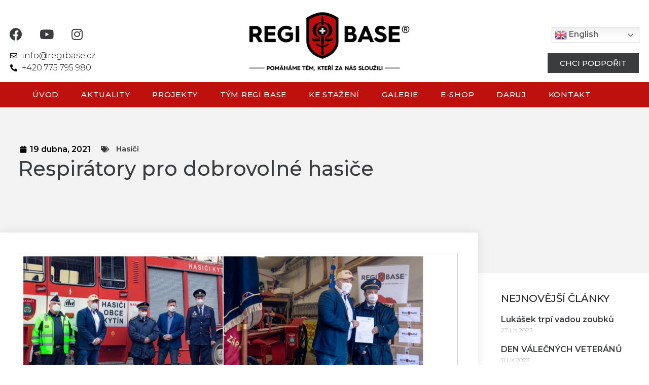

--- FILE ---
content_type: text/html; charset=UTF-8
request_url: https://www.regibase.cz/2021/04/19/respiratory-pro-dobrovolne-hasice/
body_size: 23385
content:
<!doctype html>
<html lang="cs" prefix="og: https://ogp.me/ns#">
<head>
	<meta charset="UTF-8">
		<meta name="viewport" content="width=device-width, initial-scale=1">
	<link rel="profile" href="http://gmpg.org/xfn/11">
		<style>img:is([sizes="auto" i], [sizes^="auto," i]) { contain-intrinsic-size: 3000px 1500px }</style>
	
<!-- Optimalizace pro vyhledávače podle Rank Math - https://s.rankmath.com/home -->
<title>Respirátory pro dobrovolné hasiče | Nadační fond REGI Base I. | Pomoc všem,kteří za nás sloužili | Hynek Čech |</title>
<meta name="description" content="Za Nadační fond REGI Base I. byl přítomen předseda správní rady Bc. Hynek Čech společně se zástupci sponzorské firmy OMD Vision, s. r. o. V pátek 16. dubna 2021 předal Nadační fond REGI Base I. v hasičské zbrojnici Sboru dobrovolných hasičů v Kytíně 3 tisíce respirátorů FFP2 do rukou Ing. Josefa Myslína, starosty Okresního sdružení hasičů Praha-západ."/>
<meta name="robots" content="index, follow, max-snippet:-1, max-video-preview:-1, max-image-preview:large"/>
<link rel="canonical" href="https://www.regibase.cz/2021/04/19/respiratory-pro-dobrovolne-hasice/" />
<meta property="og:locale" content="cs_CZ" />
<meta property="og:type" content="article" />
<meta property="og:title" content="Respirátory pro dobrovolné hasiče | Nadační fond REGI Base I. | Pomoc všem,kteří za nás sloužili | Hynek Čech |" />
<meta property="og:description" content="Za Nadační fond REGI Base I. byl přítomen předseda správní rady Bc. Hynek Čech společně se zástupci sponzorské firmy OMD Vision, s. r. o. V pátek 16. dubna 2021 předal Nadační fond REGI Base I. v hasičské zbrojnici Sboru dobrovolných hasičů v Kytíně 3 tisíce respirátorů FFP2 do rukou Ing. Josefa Myslína, starosty Okresního sdružení hasičů Praha-západ." />
<meta property="og:url" content="https://www.regibase.cz/2021/04/19/respiratory-pro-dobrovolne-hasice/" />
<meta property="og:site_name" content="REGI Base I." />
<meta property="article:section" content="Hasiči" />
<meta property="og:image" content="https://www.regibase.cz/wp-content/uploads/2021/05/175652666_4358417394191780_3147298946515747643_n-1.jpg" />
<meta property="og:image:secure_url" content="https://www.regibase.cz/wp-content/uploads/2021/05/175652666_4358417394191780_3147298946515747643_n-1.jpg" />
<meta property="og:image:width" content="1600" />
<meta property="og:image:height" content="1600" />
<meta property="og:image:alt" content="Hynek Čech" />
<meta property="og:image:type" content="image/jpeg" />
<meta property="article:published_time" content="2021-04-19T20:34:16+02:00" />
<meta name="twitter:card" content="summary_large_image" />
<meta name="twitter:title" content="Respirátory pro dobrovolné hasiče | Nadační fond REGI Base I. | Pomoc všem,kteří za nás sloužili | Hynek Čech |" />
<meta name="twitter:description" content="Za Nadační fond REGI Base I. byl přítomen předseda správní rady Bc. Hynek Čech společně se zástupci sponzorské firmy OMD Vision, s. r. o. V pátek 16. dubna 2021 předal Nadační fond REGI Base I. v hasičské zbrojnici Sboru dobrovolných hasičů v Kytíně 3 tisíce respirátorů FFP2 do rukou Ing. Josefa Myslína, starosty Okresního sdružení hasičů Praha-západ." />
<meta name="twitter:image" content="https://www.regibase.cz/wp-content/uploads/2021/05/175652666_4358417394191780_3147298946515747643_n-1.jpg" />
<meta name="twitter:label1" content="Napsal/a:" />
<meta name="twitter:data1" content="Michaela Šindlerová" />
<meta name="twitter:label2" content="Doba čtení" />
<meta name="twitter:data2" content="1 minuta" />
<script type="application/ld+json" class="rank-math-schema">{"@context":"https://schema.org","@graph":[{"@type":["Person","Organization"],"@id":"https://www.regibase.cz/#person","name":"Michaela \u0160indlerov\u00e1","logo":{"@type":"ImageObject","@id":"https://www.regibase.cz/#logo","url":"https://www.regibase.cz/wp-content/uploads/2021/09/Regi-Base_logo_claim-copy-1-150x150.png","contentUrl":"https://www.regibase.cz/wp-content/uploads/2021/09/Regi-Base_logo_claim-copy-1-150x150.png","caption":"Michaela \u0160indlerov\u00e1","inLanguage":"cs"},"image":{"@type":"ImageObject","@id":"https://www.regibase.cz/#logo","url":"https://www.regibase.cz/wp-content/uploads/2021/09/Regi-Base_logo_claim-copy-1-150x150.png","contentUrl":"https://www.regibase.cz/wp-content/uploads/2021/09/Regi-Base_logo_claim-copy-1-150x150.png","caption":"Michaela \u0160indlerov\u00e1","inLanguage":"cs"}},{"@type":"WebSite","@id":"https://www.regibase.cz/#website","url":"https://www.regibase.cz","name":"Michaela \u0160indlerov\u00e1","publisher":{"@id":"https://www.regibase.cz/#person"},"inLanguage":"cs"},{"@type":"ImageObject","@id":"https://www.regibase.cz/wp-content/uploads/2021/05/175652666_4358417394191780_3147298946515747643_n-1.jpg","url":"https://www.regibase.cz/wp-content/uploads/2021/05/175652666_4358417394191780_3147298946515747643_n-1.jpg","width":"1600","height":"1600","inLanguage":"cs"},{"@type":"WebPage","@id":"https://www.regibase.cz/2021/04/19/respiratory-pro-dobrovolne-hasice/#webpage","url":"https://www.regibase.cz/2021/04/19/respiratory-pro-dobrovolne-hasice/","name":"Respir\u00e1tory pro dobrovoln\u00e9 hasi\u010de | Nada\u010dn\u00ed fond REGI Base I. | Pomoc v\u0161em,kte\u0159\u00ed za n\u00e1s slou\u017eili | Hynek \u010cech |","datePublished":"2021-04-19T20:34:16+02:00","dateModified":"2021-04-19T20:34:16+02:00","isPartOf":{"@id":"https://www.regibase.cz/#website"},"primaryImageOfPage":{"@id":"https://www.regibase.cz/wp-content/uploads/2021/05/175652666_4358417394191780_3147298946515747643_n-1.jpg"},"inLanguage":"cs"},{"@type":"Person","@id":"https://www.regibase.cz/author/mikayla/","name":"Michaela \u0160indlerov\u00e1","url":"https://www.regibase.cz/author/mikayla/","image":{"@type":"ImageObject","@id":"https://secure.gravatar.com/avatar/0517ce5f6313affb09f28c03840f1e0b1b8f7cb9f9a9165f278628e3250b3bc6?s=96&amp;d=mm&amp;r=g","url":"https://secure.gravatar.com/avatar/0517ce5f6313affb09f28c03840f1e0b1b8f7cb9f9a9165f278628e3250b3bc6?s=96&amp;d=mm&amp;r=g","caption":"Michaela \u0160indlerov\u00e1","inLanguage":"cs"}},{"@type":"BlogPosting","headline":"Respir\u00e1tory pro dobrovoln\u00e9 hasi\u010de | Nada\u010dn\u00ed fond REGI Base I. | Pomoc v\u0161em,kte\u0159\u00ed za n\u00e1s slou\u017eili | Hynek","keywords":"Hynek \u010cech,REGI Base,Nada\u010dn\u00ed fond","datePublished":"2021-04-19T20:34:16+02:00","dateModified":"2021-04-19T20:34:16+02:00","articleSection":"Hasi\u010di","author":{"@id":"https://www.regibase.cz/author/mikayla/"},"publisher":{"@id":"https://www.regibase.cz/#person"},"description":"Za Nada\u010dn\u00ed fond REGI Base I. byl p\u0159\u00edtomen p\u0159edseda spr\u00e1vn\u00ed rady Bc. Hynek \u010cech spole\u010dn\u011b se z\u00e1stupci sponzorsk\u00e9 firmy OMD Vision, s. r. o. V p\u00e1tek 16. dubna 2021 p\u0159edal Nada\u010dn\u00ed fond REGI Base I. v hasi\u010dsk\u00e9 zbrojnici Sboru dobrovoln\u00fdch hasi\u010d\u016f v Kyt\u00edn\u011b 3 tis\u00edce respir\u00e1tor\u016f FFP2 do rukou Ing. Josefa Mysl\u00edna, starosty Okresn\u00edho sdru\u017een\u00ed hasi\u010d\u016f Praha-z\u00e1pad.","name":"Respir\u00e1tory pro dobrovoln\u00e9 hasi\u010de | Nada\u010dn\u00ed fond REGI Base I. | Pomoc v\u0161em,kte\u0159\u00ed za n\u00e1s slou\u017eili | Hynek","@id":"https://www.regibase.cz/2021/04/19/respiratory-pro-dobrovolne-hasice/#richSnippet","isPartOf":{"@id":"https://www.regibase.cz/2021/04/19/respiratory-pro-dobrovolne-hasice/#webpage"},"image":{"@id":"https://www.regibase.cz/wp-content/uploads/2021/05/175652666_4358417394191780_3147298946515747643_n-1.jpg"},"inLanguage":"cs","mainEntityOfPage":{"@id":"https://www.regibase.cz/2021/04/19/respiratory-pro-dobrovolne-hasice/#webpage"}}]}</script>
<!-- /Rank Math WordPress SEO plugin -->

<link rel='dns-prefetch' href='//www.googletagmanager.com' />
<link rel="alternate" type="application/rss+xml" title="REGI Base I. &raquo; RSS zdroj" href="https://www.regibase.cz/feed/" />
<link rel="alternate" type="application/rss+xml" title="REGI Base I. &raquo; RSS komentářů" href="https://www.regibase.cz/comments/feed/" />
<link rel="alternate" type="application/rss+xml" title="REGI Base I. &raquo; RSS komentářů pro Respirátory pro dobrovolné hasiče" href="https://www.regibase.cz/2021/04/19/respiratory-pro-dobrovolne-hasice/feed/" />
<script type="text/javascript">
/* <![CDATA[ */
window._wpemojiSettings = {"baseUrl":"https:\/\/s.w.org\/images\/core\/emoji\/16.0.1\/72x72\/","ext":".png","svgUrl":"https:\/\/s.w.org\/images\/core\/emoji\/16.0.1\/svg\/","svgExt":".svg","source":{"concatemoji":"https:\/\/www.regibase.cz\/wp-includes\/js\/wp-emoji-release.min.js?ver=6.8.3"}};
/*! This file is auto-generated */
!function(s,n){var o,i,e;function c(e){try{var t={supportTests:e,timestamp:(new Date).valueOf()};sessionStorage.setItem(o,JSON.stringify(t))}catch(e){}}function p(e,t,n){e.clearRect(0,0,e.canvas.width,e.canvas.height),e.fillText(t,0,0);var t=new Uint32Array(e.getImageData(0,0,e.canvas.width,e.canvas.height).data),a=(e.clearRect(0,0,e.canvas.width,e.canvas.height),e.fillText(n,0,0),new Uint32Array(e.getImageData(0,0,e.canvas.width,e.canvas.height).data));return t.every(function(e,t){return e===a[t]})}function u(e,t){e.clearRect(0,0,e.canvas.width,e.canvas.height),e.fillText(t,0,0);for(var n=e.getImageData(16,16,1,1),a=0;a<n.data.length;a++)if(0!==n.data[a])return!1;return!0}function f(e,t,n,a){switch(t){case"flag":return n(e,"\ud83c\udff3\ufe0f\u200d\u26a7\ufe0f","\ud83c\udff3\ufe0f\u200b\u26a7\ufe0f")?!1:!n(e,"\ud83c\udde8\ud83c\uddf6","\ud83c\udde8\u200b\ud83c\uddf6")&&!n(e,"\ud83c\udff4\udb40\udc67\udb40\udc62\udb40\udc65\udb40\udc6e\udb40\udc67\udb40\udc7f","\ud83c\udff4\u200b\udb40\udc67\u200b\udb40\udc62\u200b\udb40\udc65\u200b\udb40\udc6e\u200b\udb40\udc67\u200b\udb40\udc7f");case"emoji":return!a(e,"\ud83e\udedf")}return!1}function g(e,t,n,a){var r="undefined"!=typeof WorkerGlobalScope&&self instanceof WorkerGlobalScope?new OffscreenCanvas(300,150):s.createElement("canvas"),o=r.getContext("2d",{willReadFrequently:!0}),i=(o.textBaseline="top",o.font="600 32px Arial",{});return e.forEach(function(e){i[e]=t(o,e,n,a)}),i}function t(e){var t=s.createElement("script");t.src=e,t.defer=!0,s.head.appendChild(t)}"undefined"!=typeof Promise&&(o="wpEmojiSettingsSupports",i=["flag","emoji"],n.supports={everything:!0,everythingExceptFlag:!0},e=new Promise(function(e){s.addEventListener("DOMContentLoaded",e,{once:!0})}),new Promise(function(t){var n=function(){try{var e=JSON.parse(sessionStorage.getItem(o));if("object"==typeof e&&"number"==typeof e.timestamp&&(new Date).valueOf()<e.timestamp+604800&&"object"==typeof e.supportTests)return e.supportTests}catch(e){}return null}();if(!n){if("undefined"!=typeof Worker&&"undefined"!=typeof OffscreenCanvas&&"undefined"!=typeof URL&&URL.createObjectURL&&"undefined"!=typeof Blob)try{var e="postMessage("+g.toString()+"("+[JSON.stringify(i),f.toString(),p.toString(),u.toString()].join(",")+"));",a=new Blob([e],{type:"text/javascript"}),r=new Worker(URL.createObjectURL(a),{name:"wpTestEmojiSupports"});return void(r.onmessage=function(e){c(n=e.data),r.terminate(),t(n)})}catch(e){}c(n=g(i,f,p,u))}t(n)}).then(function(e){for(var t in e)n.supports[t]=e[t],n.supports.everything=n.supports.everything&&n.supports[t],"flag"!==t&&(n.supports.everythingExceptFlag=n.supports.everythingExceptFlag&&n.supports[t]);n.supports.everythingExceptFlag=n.supports.everythingExceptFlag&&!n.supports.flag,n.DOMReady=!1,n.readyCallback=function(){n.DOMReady=!0}}).then(function(){return e}).then(function(){var e;n.supports.everything||(n.readyCallback(),(e=n.source||{}).concatemoji?t(e.concatemoji):e.wpemoji&&e.twemoji&&(t(e.twemoji),t(e.wpemoji)))}))}((window,document),window._wpemojiSettings);
/* ]]> */
</script>
<link data-minify="1" rel='stylesheet' id='gtranslate-style-css' href='https://www.regibase.cz/wp-content/cache/min/1/wp-content/plugins/gtranslate/gtranslate-style24.css?ver=1717503878' type='text/css' media='all' />
<link data-minify="1" rel='stylesheet' id='jkit-elements-main-css' href='https://www.regibase.cz/wp-content/cache/min/1/wp-content/plugins/jeg-elementor-kit/assets/css/elements/main.css?ver=1717503878' type='text/css' media='all' />
<style id='wp-emoji-styles-inline-css' type='text/css'>

	img.wp-smiley, img.emoji {
		display: inline !important;
		border: none !important;
		box-shadow: none !important;
		height: 1em !important;
		width: 1em !important;
		margin: 0 0.07em !important;
		vertical-align: -0.1em !important;
		background: none !important;
		padding: 0 !important;
	}
</style>
<link rel='stylesheet' id='wp-block-library-css' href='https://www.regibase.cz/wp-includes/css/dist/block-library/style.min.css?ver=6.8.3' type='text/css' media='all' />
<style id='classic-theme-styles-inline-css' type='text/css'>
/*! This file is auto-generated */
.wp-block-button__link{color:#fff;background-color:#32373c;border-radius:9999px;box-shadow:none;text-decoration:none;padding:calc(.667em + 2px) calc(1.333em + 2px);font-size:1.125em}.wp-block-file__button{background:#32373c;color:#fff;text-decoration:none}
</style>
<style id='global-styles-inline-css' type='text/css'>
:root{--wp--preset--aspect-ratio--square: 1;--wp--preset--aspect-ratio--4-3: 4/3;--wp--preset--aspect-ratio--3-4: 3/4;--wp--preset--aspect-ratio--3-2: 3/2;--wp--preset--aspect-ratio--2-3: 2/3;--wp--preset--aspect-ratio--16-9: 16/9;--wp--preset--aspect-ratio--9-16: 9/16;--wp--preset--color--black: #000000;--wp--preset--color--cyan-bluish-gray: #abb8c3;--wp--preset--color--white: #ffffff;--wp--preset--color--pale-pink: #f78da7;--wp--preset--color--vivid-red: #cf2e2e;--wp--preset--color--luminous-vivid-orange: #ff6900;--wp--preset--color--luminous-vivid-amber: #fcb900;--wp--preset--color--light-green-cyan: #7bdcb5;--wp--preset--color--vivid-green-cyan: #00d084;--wp--preset--color--pale-cyan-blue: #8ed1fc;--wp--preset--color--vivid-cyan-blue: #0693e3;--wp--preset--color--vivid-purple: #9b51e0;--wp--preset--gradient--vivid-cyan-blue-to-vivid-purple: linear-gradient(135deg,rgba(6,147,227,1) 0%,rgb(155,81,224) 100%);--wp--preset--gradient--light-green-cyan-to-vivid-green-cyan: linear-gradient(135deg,rgb(122,220,180) 0%,rgb(0,208,130) 100%);--wp--preset--gradient--luminous-vivid-amber-to-luminous-vivid-orange: linear-gradient(135deg,rgba(252,185,0,1) 0%,rgba(255,105,0,1) 100%);--wp--preset--gradient--luminous-vivid-orange-to-vivid-red: linear-gradient(135deg,rgba(255,105,0,1) 0%,rgb(207,46,46) 100%);--wp--preset--gradient--very-light-gray-to-cyan-bluish-gray: linear-gradient(135deg,rgb(238,238,238) 0%,rgb(169,184,195) 100%);--wp--preset--gradient--cool-to-warm-spectrum: linear-gradient(135deg,rgb(74,234,220) 0%,rgb(151,120,209) 20%,rgb(207,42,186) 40%,rgb(238,44,130) 60%,rgb(251,105,98) 80%,rgb(254,248,76) 100%);--wp--preset--gradient--blush-light-purple: linear-gradient(135deg,rgb(255,206,236) 0%,rgb(152,150,240) 100%);--wp--preset--gradient--blush-bordeaux: linear-gradient(135deg,rgb(254,205,165) 0%,rgb(254,45,45) 50%,rgb(107,0,62) 100%);--wp--preset--gradient--luminous-dusk: linear-gradient(135deg,rgb(255,203,112) 0%,rgb(199,81,192) 50%,rgb(65,88,208) 100%);--wp--preset--gradient--pale-ocean: linear-gradient(135deg,rgb(255,245,203) 0%,rgb(182,227,212) 50%,rgb(51,167,181) 100%);--wp--preset--gradient--electric-grass: linear-gradient(135deg,rgb(202,248,128) 0%,rgb(113,206,126) 100%);--wp--preset--gradient--midnight: linear-gradient(135deg,rgb(2,3,129) 0%,rgb(40,116,252) 100%);--wp--preset--font-size--small: 13px;--wp--preset--font-size--medium: 20px;--wp--preset--font-size--large: 36px;--wp--preset--font-size--x-large: 42px;--wp--preset--spacing--20: 0.44rem;--wp--preset--spacing--30: 0.67rem;--wp--preset--spacing--40: 1rem;--wp--preset--spacing--50: 1.5rem;--wp--preset--spacing--60: 2.25rem;--wp--preset--spacing--70: 3.38rem;--wp--preset--spacing--80: 5.06rem;--wp--preset--shadow--natural: 6px 6px 9px rgba(0, 0, 0, 0.2);--wp--preset--shadow--deep: 12px 12px 50px rgba(0, 0, 0, 0.4);--wp--preset--shadow--sharp: 6px 6px 0px rgba(0, 0, 0, 0.2);--wp--preset--shadow--outlined: 6px 6px 0px -3px rgba(255, 255, 255, 1), 6px 6px rgba(0, 0, 0, 1);--wp--preset--shadow--crisp: 6px 6px 0px rgba(0, 0, 0, 1);}:where(.is-layout-flex){gap: 0.5em;}:where(.is-layout-grid){gap: 0.5em;}body .is-layout-flex{display: flex;}.is-layout-flex{flex-wrap: wrap;align-items: center;}.is-layout-flex > :is(*, div){margin: 0;}body .is-layout-grid{display: grid;}.is-layout-grid > :is(*, div){margin: 0;}:where(.wp-block-columns.is-layout-flex){gap: 2em;}:where(.wp-block-columns.is-layout-grid){gap: 2em;}:where(.wp-block-post-template.is-layout-flex){gap: 1.25em;}:where(.wp-block-post-template.is-layout-grid){gap: 1.25em;}.has-black-color{color: var(--wp--preset--color--black) !important;}.has-cyan-bluish-gray-color{color: var(--wp--preset--color--cyan-bluish-gray) !important;}.has-white-color{color: var(--wp--preset--color--white) !important;}.has-pale-pink-color{color: var(--wp--preset--color--pale-pink) !important;}.has-vivid-red-color{color: var(--wp--preset--color--vivid-red) !important;}.has-luminous-vivid-orange-color{color: var(--wp--preset--color--luminous-vivid-orange) !important;}.has-luminous-vivid-amber-color{color: var(--wp--preset--color--luminous-vivid-amber) !important;}.has-light-green-cyan-color{color: var(--wp--preset--color--light-green-cyan) !important;}.has-vivid-green-cyan-color{color: var(--wp--preset--color--vivid-green-cyan) !important;}.has-pale-cyan-blue-color{color: var(--wp--preset--color--pale-cyan-blue) !important;}.has-vivid-cyan-blue-color{color: var(--wp--preset--color--vivid-cyan-blue) !important;}.has-vivid-purple-color{color: var(--wp--preset--color--vivid-purple) !important;}.has-black-background-color{background-color: var(--wp--preset--color--black) !important;}.has-cyan-bluish-gray-background-color{background-color: var(--wp--preset--color--cyan-bluish-gray) !important;}.has-white-background-color{background-color: var(--wp--preset--color--white) !important;}.has-pale-pink-background-color{background-color: var(--wp--preset--color--pale-pink) !important;}.has-vivid-red-background-color{background-color: var(--wp--preset--color--vivid-red) !important;}.has-luminous-vivid-orange-background-color{background-color: var(--wp--preset--color--luminous-vivid-orange) !important;}.has-luminous-vivid-amber-background-color{background-color: var(--wp--preset--color--luminous-vivid-amber) !important;}.has-light-green-cyan-background-color{background-color: var(--wp--preset--color--light-green-cyan) !important;}.has-vivid-green-cyan-background-color{background-color: var(--wp--preset--color--vivid-green-cyan) !important;}.has-pale-cyan-blue-background-color{background-color: var(--wp--preset--color--pale-cyan-blue) !important;}.has-vivid-cyan-blue-background-color{background-color: var(--wp--preset--color--vivid-cyan-blue) !important;}.has-vivid-purple-background-color{background-color: var(--wp--preset--color--vivid-purple) !important;}.has-black-border-color{border-color: var(--wp--preset--color--black) !important;}.has-cyan-bluish-gray-border-color{border-color: var(--wp--preset--color--cyan-bluish-gray) !important;}.has-white-border-color{border-color: var(--wp--preset--color--white) !important;}.has-pale-pink-border-color{border-color: var(--wp--preset--color--pale-pink) !important;}.has-vivid-red-border-color{border-color: var(--wp--preset--color--vivid-red) !important;}.has-luminous-vivid-orange-border-color{border-color: var(--wp--preset--color--luminous-vivid-orange) !important;}.has-luminous-vivid-amber-border-color{border-color: var(--wp--preset--color--luminous-vivid-amber) !important;}.has-light-green-cyan-border-color{border-color: var(--wp--preset--color--light-green-cyan) !important;}.has-vivid-green-cyan-border-color{border-color: var(--wp--preset--color--vivid-green-cyan) !important;}.has-pale-cyan-blue-border-color{border-color: var(--wp--preset--color--pale-cyan-blue) !important;}.has-vivid-cyan-blue-border-color{border-color: var(--wp--preset--color--vivid-cyan-blue) !important;}.has-vivid-purple-border-color{border-color: var(--wp--preset--color--vivid-purple) !important;}.has-vivid-cyan-blue-to-vivid-purple-gradient-background{background: var(--wp--preset--gradient--vivid-cyan-blue-to-vivid-purple) !important;}.has-light-green-cyan-to-vivid-green-cyan-gradient-background{background: var(--wp--preset--gradient--light-green-cyan-to-vivid-green-cyan) !important;}.has-luminous-vivid-amber-to-luminous-vivid-orange-gradient-background{background: var(--wp--preset--gradient--luminous-vivid-amber-to-luminous-vivid-orange) !important;}.has-luminous-vivid-orange-to-vivid-red-gradient-background{background: var(--wp--preset--gradient--luminous-vivid-orange-to-vivid-red) !important;}.has-very-light-gray-to-cyan-bluish-gray-gradient-background{background: var(--wp--preset--gradient--very-light-gray-to-cyan-bluish-gray) !important;}.has-cool-to-warm-spectrum-gradient-background{background: var(--wp--preset--gradient--cool-to-warm-spectrum) !important;}.has-blush-light-purple-gradient-background{background: var(--wp--preset--gradient--blush-light-purple) !important;}.has-blush-bordeaux-gradient-background{background: var(--wp--preset--gradient--blush-bordeaux) !important;}.has-luminous-dusk-gradient-background{background: var(--wp--preset--gradient--luminous-dusk) !important;}.has-pale-ocean-gradient-background{background: var(--wp--preset--gradient--pale-ocean) !important;}.has-electric-grass-gradient-background{background: var(--wp--preset--gradient--electric-grass) !important;}.has-midnight-gradient-background{background: var(--wp--preset--gradient--midnight) !important;}.has-small-font-size{font-size: var(--wp--preset--font-size--small) !important;}.has-medium-font-size{font-size: var(--wp--preset--font-size--medium) !important;}.has-large-font-size{font-size: var(--wp--preset--font-size--large) !important;}.has-x-large-font-size{font-size: var(--wp--preset--font-size--x-large) !important;}
:where(.wp-block-post-template.is-layout-flex){gap: 1.25em;}:where(.wp-block-post-template.is-layout-grid){gap: 1.25em;}
:where(.wp-block-columns.is-layout-flex){gap: 2em;}:where(.wp-block-columns.is-layout-grid){gap: 2em;}
:root :where(.wp-block-pullquote){font-size: 1.5em;line-height: 1.6;}
</style>
<link data-minify="1" rel='stylesheet' id='elementor-icons-css' href='https://www.regibase.cz/wp-content/cache/min/1/wp-content/plugins/elementor/assets/lib/eicons/css/elementor-icons.min.css?ver=1717503878' type='text/css' media='all' />
<link rel='stylesheet' id='elementor-frontend-css' href='https://www.regibase.cz/wp-content/plugins/elementor/assets/css/frontend-lite.min.css?ver=3.15.1' type='text/css' media='all' />
<link rel='stylesheet' id='swiper-css' href='https://www.regibase.cz/wp-content/plugins/elementor/assets/lib/swiper/css/swiper.min.css?ver=5.3.6' type='text/css' media='all' />
<link data-minify="1" rel='stylesheet' id='elementor-post-3162-css' href='https://www.regibase.cz/wp-content/cache/min/1/wp-content/uploads/elementor/css/post-3162.css?ver=1717503878' type='text/css' media='all' />
<link rel='stylesheet' id='elementor-pro-css' href='https://www.regibase.cz/wp-content/plugins/elementor-pro/assets/css/frontend-lite.min.css?ver=3.6.5' type='text/css' media='all' />
<link rel='stylesheet' id='hello-elementor-css' href='https://www.regibase.cz/wp-content/themes/hello-elementor/style.min.css?ver=2.4.1' type='text/css' media='all' />
<link rel='stylesheet' id='hello-elementor-theme-style-css' href='https://www.regibase.cz/wp-content/themes/hello-elementor/theme.min.css?ver=2.4.1' type='text/css' media='all' />
<link data-minify="1" rel='stylesheet' id='elementor-post-3218-css' href='https://www.regibase.cz/wp-content/cache/min/1/wp-content/uploads/elementor/css/post-3218.css?ver=1717503878' type='text/css' media='all' />
<link data-minify="1" rel='stylesheet' id='elementor-post-3365-css' href='https://www.regibase.cz/wp-content/cache/min/1/wp-content/uploads/elementor/css/post-3365.css?ver=1717503878' type='text/css' media='all' />
<link data-minify="1" rel='stylesheet' id='elementor-post-3790-css' href='https://www.regibase.cz/wp-content/cache/min/1/wp-content/uploads/elementor/css/post-3790.css?ver=1717505785' type='text/css' media='all' />
<link data-minify="1" rel='stylesheet' id='elementor-icons-ekiticons-css' href='https://www.regibase.cz/wp-content/cache/min/1/wp-content/plugins/elementskit-lite/modules/elementskit-icon-pack/assets/css/ekiticons.css?ver=1717503878' type='text/css' media='all' />
<link data-minify="1" rel='stylesheet' id='ekit-widget-styles-css' href='https://www.regibase.cz/wp-content/cache/min/1/wp-content/plugins/elementskit-lite/widgets/init/assets/css/widget-styles.css?ver=1717503878' type='text/css' media='all' />
<link data-minify="1" rel='stylesheet' id='ekit-responsive-css' href='https://www.regibase.cz/wp-content/cache/min/1/wp-content/plugins/elementskit-lite/widgets/init/assets/css/responsive.css?ver=1717503878' type='text/css' media='all' />
<link rel='stylesheet' id='google-fonts-1-css' href='https://fonts.googleapis.com/css?family=Montserrat%3A100%2C100italic%2C200%2C200italic%2C300%2C300italic%2C400%2C400italic%2C500%2C500italic%2C600%2C600italic%2C700%2C700italic%2C800%2C800italic%2C900%2C900italic&#038;display=auto&#038;subset=latin-ext&#038;ver=6.8.3' type='text/css' media='all' />
<link rel='stylesheet' id='elementor-icons-shared-0-css' href='https://www.regibase.cz/wp-content/plugins/elementor/assets/lib/font-awesome/css/fontawesome.min.css?ver=5.15.3' type='text/css' media='all' />
<link data-minify="1" rel='stylesheet' id='elementor-icons-fa-brands-css' href='https://www.regibase.cz/wp-content/cache/min/1/wp-content/plugins/elementor/assets/lib/font-awesome/css/brands.min.css?ver=1717503878' type='text/css' media='all' />
<link data-minify="1" rel='stylesheet' id='elementor-icons-fa-regular-css' href='https://www.regibase.cz/wp-content/cache/min/1/wp-content/plugins/elementor/assets/lib/font-awesome/css/regular.min.css?ver=1717503878' type='text/css' media='all' />
<link data-minify="1" rel='stylesheet' id='elementor-icons-fa-solid-css' href='https://www.regibase.cz/wp-content/cache/min/1/wp-content/plugins/elementor/assets/lib/font-awesome/css/solid.min.css?ver=1717503878' type='text/css' media='all' />
<link rel="preconnect" href="https://fonts.gstatic.com/" crossorigin><script type="text/javascript" src="https://www.regibase.cz/wp-includes/js/jquery/jquery.min.js?ver=3.7.1" id="jquery-core-js"></script>
<script type="text/javascript" src="https://www.regibase.cz/wp-includes/js/jquery/jquery-migrate.min.js?ver=3.4.1" id="jquery-migrate-js"></script>

<!-- Google Analytics snippet added by Site Kit -->
<script type="text/javascript" src="https://www.googletagmanager.com/gtag/js?id=UA-206699782-1" id="google_gtagjs-js" async></script>
<script type="text/javascript" id="google_gtagjs-js-after">
/* <![CDATA[ */
window.dataLayer = window.dataLayer || [];function gtag(){dataLayer.push(arguments);}
gtag('set', 'linker', {"domains":["www.regibase.cz"]} );
gtag("js", new Date());
gtag("set", "developer_id.dZTNiMT", true);
gtag("config", "UA-206699782-1", {"anonymize_ip":true});
gtag("config", "G-L031QGE932");
/* ]]> */
</script>

<!-- End Google Analytics snippet added by Site Kit -->
<link rel="https://api.w.org/" href="https://www.regibase.cz/wp-json/" /><link rel="alternate" title="JSON" type="application/json" href="https://www.regibase.cz/wp-json/wp/v2/posts/2890" /><link rel="EditURI" type="application/rsd+xml" title="RSD" href="https://www.regibase.cz/xmlrpc.php?rsd" />
<meta name="generator" content="WordPress 6.8.3" />
<link rel='shortlink' href='https://www.regibase.cz/?p=2890' />
<link rel="alternate" title="oEmbed (JSON)" type="application/json+oembed" href="https://www.regibase.cz/wp-json/oembed/1.0/embed?url=https%3A%2F%2Fwww.regibase.cz%2F2021%2F04%2F19%2Frespiratory-pro-dobrovolne-hasice%2F" />
<link rel="alternate" title="oEmbed (XML)" type="text/xml+oembed" href="https://www.regibase.cz/wp-json/oembed/1.0/embed?url=https%3A%2F%2Fwww.regibase.cz%2F2021%2F04%2F19%2Frespiratory-pro-dobrovolne-hasice%2F&#038;format=xml" />
<meta name="generator" content="Site Kit by Google 1.93.0" /><meta name="generator" content="Elementor 3.15.1; features: e_dom_optimization, e_optimized_assets_loading, e_optimized_css_loading, additional_custom_breakpoints; settings: css_print_method-external, google_font-enabled, font_display-auto">
<link rel="icon" href="https://www.regibase.cz/wp-content/uploads/2020/09/regibase-icon-1-150x150.png" sizes="32x32" />
<link rel="icon" href="https://www.regibase.cz/wp-content/uploads/2020/09/regibase-icon-1.png" sizes="192x192" />
<link rel="apple-touch-icon" href="https://www.regibase.cz/wp-content/uploads/2020/09/regibase-icon-1.png" />
<meta name="msapplication-TileImage" content="https://www.regibase.cz/wp-content/uploads/2020/09/regibase-icon-1.png" />
		<style type="text/css" id="wp-custom-css">
			

/** Start Block Kit CSS: 144-3-3a7d335f39a8579c20cdf02f8d462582 **/

.envato-block__preview{overflow: visible;}

/* Envato Kit 141 Custom Styles - Applied to the element under Advanced */

.elementor-headline-animation-type-drop-in .elementor-headline-dynamic-wrapper{
	text-align: center;
}
.envato-kit-141-top-0 h1,
.envato-kit-141-top-0 h2,
.envato-kit-141-top-0 h3,
.envato-kit-141-top-0 h4,
.envato-kit-141-top-0 h5,
.envato-kit-141-top-0 h6,
.envato-kit-141-top-0 p {
	margin-top: 0;
}

.envato-kit-141-newsletter-inline .elementor-field-textual.elementor-size-md {
	padding-left: 1.5rem;
	padding-right: 1.5rem;
}

.envato-kit-141-bottom-0 p {
	margin-bottom: 0;
}

.envato-kit-141-bottom-8 .elementor-price-list .elementor-price-list-item .elementor-price-list-header {
	margin-bottom: .5rem;
}

.envato-kit-141.elementor-widget-testimonial-carousel.elementor-pagination-type-bullets .swiper-container {
	padding-bottom: 52px;
}

.envato-kit-141-display-inline {
	display: inline-block;
}

.envato-kit-141 .elementor-slick-slider ul.slick-dots {
	bottom: -40px;
}

/** End Block Kit CSS: 144-3-3a7d335f39a8579c20cdf02f8d462582 **/



/** Start Block Kit CSS: 143-3-7969bb877702491bc5ca272e536ada9d **/

.envato-block__preview{overflow: visible;}
/* Material Button Click Effect */
.envato-kit-140-material-hit .menu-item a,
.envato-kit-140-material-button .elementor-button{
  background-position: center;
  transition: background 0.8s;
}
.envato-kit-140-material-hit .menu-item a:hover,
.envato-kit-140-material-button .elementor-button:hover{
  background: radial-gradient(circle, transparent 1%, #fff 1%) center/15000%;
}
.envato-kit-140-material-hit .menu-item a:active,
.envato-kit-140-material-button .elementor-button:active{
  background-color: #FFF;
  background-size: 100%;
  transition: background 0s;
}

/* Field Shadow */
.envato-kit-140-big-shadow-form .elementor-field-textual{
	box-shadow: 0 20px 30px rgba(0,0,0, .05);
}

/* FAQ */
.envato-kit-140-faq .elementor-accordion .elementor-accordion-item{
	border-width: 0 0 1px !important;
}

/* Scrollable Columns */
.envato-kit-140-scrollable{
	 height: 100%;
   overflow: auto;
   overflow-x: hidden;
}

/* ImageBox: No Space */
.envato-kit-140-imagebox-nospace:hover{
	transform: scale(1.1);
	transition: all 0.3s;
}
.envato-kit-140-imagebox-nospace figure{
	line-height: 0;
}

.envato-kit-140-slide .elementor-slide-content{
	background: #FFF;
	margin-left: -60px;
	padding: 1em;
}
.envato-kit-140-carousel .slick-active:not(.slick-current)  img{
	padding: 20px !important;
	transition: all .9s;
}

/** End Block Kit CSS: 143-3-7969bb877702491bc5ca272e536ada9d **/



/** Start Block Kit CSS: 105-3-0fb64e69c49a8e10692d28840c54ef95 **/

.envato-kit-102-phone-overlay {
	position: absolute !important;
	display: block !important;
	top: 0%;
	left: 0%;
	right: 0%;
	margin: auto;
	z-index: 1;
}

/** End Block Kit CSS: 105-3-0fb64e69c49a8e10692d28840c54ef95 **/

		</style>
		<noscript><style id="rocket-lazyload-nojs-css">.rll-youtube-player, [data-lazy-src]{display:none !important;}</style></noscript></head>
<body class="wp-singular post-template-default single single-post postid-2890 single-format-standard wp-custom-logo wp-theme-hello-elementor jkit-color-scheme elementor-default elementor-kit-3162 elementor-page-3790">

		<div data-elementor-type="header" data-elementor-id="3218" class="elementor elementor-3218 elementor-location-header">
								<section class="elementor-section elementor-top-section elementor-element elementor-element-e5f9211 elementor-section-boxed elementor-section-height-default elementor-section-height-default" data-id="e5f9211" data-element_type="section">
						<div class="elementor-container elementor-column-gap-default">
					<div class="elementor-column elementor-col-33 elementor-top-column elementor-element elementor-element-68f8bd4" data-id="68f8bd4" data-element_type="column">
			<div class="elementor-widget-wrap elementor-element-populated">
								<div class="elementor-element elementor-element-d3b8100 e-grid-align-left elementor-widget-mobile__width-auto elementor-shape-rounded elementor-grid-0 elementor-widget elementor-widget-social-icons" data-id="d3b8100" data-element_type="widget" data-widget_type="social-icons.default">
				<div class="elementor-widget-container">
			<style>/*! elementor - v3.15.0 - 02-08-2023 */
.elementor-widget-social-icons.elementor-grid-0 .elementor-widget-container,.elementor-widget-social-icons.elementor-grid-mobile-0 .elementor-widget-container,.elementor-widget-social-icons.elementor-grid-tablet-0 .elementor-widget-container{line-height:1;font-size:0}.elementor-widget-social-icons:not(.elementor-grid-0):not(.elementor-grid-tablet-0):not(.elementor-grid-mobile-0) .elementor-grid{display:inline-grid}.elementor-widget-social-icons .elementor-grid{grid-column-gap:var(--grid-column-gap,5px);grid-row-gap:var(--grid-row-gap,5px);grid-template-columns:var(--grid-template-columns);justify-content:var(--justify-content,center);justify-items:var(--justify-content,center)}.elementor-icon.elementor-social-icon{font-size:var(--icon-size,25px);line-height:var(--icon-size,25px);width:calc(var(--icon-size, 25px) + (2 * var(--icon-padding, .5em)));height:calc(var(--icon-size, 25px) + (2 * var(--icon-padding, .5em)))}.elementor-social-icon{--e-social-icon-icon-color:#fff;display:inline-flex;background-color:#69727d;align-items:center;justify-content:center;text-align:center;cursor:pointer}.elementor-social-icon i{color:var(--e-social-icon-icon-color)}.elementor-social-icon svg{fill:var(--e-social-icon-icon-color)}.elementor-social-icon:last-child{margin:0}.elementor-social-icon:hover{opacity:.9;color:#fff}.elementor-social-icon-android{background-color:#a4c639}.elementor-social-icon-apple{background-color:#999}.elementor-social-icon-behance{background-color:#1769ff}.elementor-social-icon-bitbucket{background-color:#205081}.elementor-social-icon-codepen{background-color:#000}.elementor-social-icon-delicious{background-color:#39f}.elementor-social-icon-deviantart{background-color:#05cc47}.elementor-social-icon-digg{background-color:#005be2}.elementor-social-icon-dribbble{background-color:#ea4c89}.elementor-social-icon-elementor{background-color:#d30c5c}.elementor-social-icon-envelope{background-color:#ea4335}.elementor-social-icon-facebook,.elementor-social-icon-facebook-f{background-color:#3b5998}.elementor-social-icon-flickr{background-color:#0063dc}.elementor-social-icon-foursquare{background-color:#2d5be3}.elementor-social-icon-free-code-camp,.elementor-social-icon-freecodecamp{background-color:#006400}.elementor-social-icon-github{background-color:#333}.elementor-social-icon-gitlab{background-color:#e24329}.elementor-social-icon-globe{background-color:#69727d}.elementor-social-icon-google-plus,.elementor-social-icon-google-plus-g{background-color:#dd4b39}.elementor-social-icon-houzz{background-color:#7ac142}.elementor-social-icon-instagram{background-color:#262626}.elementor-social-icon-jsfiddle{background-color:#487aa2}.elementor-social-icon-link{background-color:#818a91}.elementor-social-icon-linkedin,.elementor-social-icon-linkedin-in{background-color:#0077b5}.elementor-social-icon-medium{background-color:#00ab6b}.elementor-social-icon-meetup{background-color:#ec1c40}.elementor-social-icon-mixcloud{background-color:#273a4b}.elementor-social-icon-odnoklassniki{background-color:#f4731c}.elementor-social-icon-pinterest{background-color:#bd081c}.elementor-social-icon-product-hunt{background-color:#da552f}.elementor-social-icon-reddit{background-color:#ff4500}.elementor-social-icon-rss{background-color:#f26522}.elementor-social-icon-shopping-cart{background-color:#4caf50}.elementor-social-icon-skype{background-color:#00aff0}.elementor-social-icon-slideshare{background-color:#0077b5}.elementor-social-icon-snapchat{background-color:#fffc00}.elementor-social-icon-soundcloud{background-color:#f80}.elementor-social-icon-spotify{background-color:#2ebd59}.elementor-social-icon-stack-overflow{background-color:#fe7a15}.elementor-social-icon-steam{background-color:#00adee}.elementor-social-icon-stumbleupon{background-color:#eb4924}.elementor-social-icon-telegram{background-color:#2ca5e0}.elementor-social-icon-thumb-tack{background-color:#1aa1d8}.elementor-social-icon-tripadvisor{background-color:#589442}.elementor-social-icon-tumblr{background-color:#35465c}.elementor-social-icon-twitch{background-color:#6441a5}.elementor-social-icon-twitter{background-color:#1da1f2}.elementor-social-icon-viber{background-color:#665cac}.elementor-social-icon-vimeo{background-color:#1ab7ea}.elementor-social-icon-vk{background-color:#45668e}.elementor-social-icon-weibo{background-color:#dd2430}.elementor-social-icon-weixin{background-color:#31a918}.elementor-social-icon-whatsapp{background-color:#25d366}.elementor-social-icon-wordpress{background-color:#21759b}.elementor-social-icon-xing{background-color:#026466}.elementor-social-icon-yelp{background-color:#af0606}.elementor-social-icon-youtube{background-color:#cd201f}.elementor-social-icon-500px{background-color:#0099e5}.elementor-shape-rounded .elementor-icon.elementor-social-icon{border-radius:10%}.elementor-shape-circle .elementor-icon.elementor-social-icon{border-radius:50%}</style>		<div class="elementor-social-icons-wrapper elementor-grid">
							<span class="elementor-grid-item">
					<a class="elementor-icon elementor-social-icon elementor-social-icon-facebook elementor-animation-grow elementor-repeater-item-2dfa58b" href="https://www.facebook.com/regibase" target="_blank">
						<span class="elementor-screen-only">Facebook</span>
						<i class="fab fa-facebook"></i>					</a>
				</span>
							<span class="elementor-grid-item">
					<a class="elementor-icon elementor-social-icon elementor-social-icon-youtube elementor-animation-grow elementor-repeater-item-aa3ee17" href="https://www.youtube.com/channel/UCte-upi1MRmA6qrts_tT7MA/videos" target="_blank">
						<span class="elementor-screen-only">Youtube</span>
						<i class="fab fa-youtube"></i>					</a>
				</span>
							<span class="elementor-grid-item">
					<a class="elementor-icon elementor-social-icon elementor-social-icon-instagram elementor-animation-grow elementor-repeater-item-d70b014" href="https://www.instagram.com/regibase1/" target="_blank">
						<span class="elementor-screen-only">Instagram</span>
						<i class="fab fa-instagram"></i>					</a>
				</span>
					</div>
				</div>
				</div>
				<div class="elementor-element elementor-element-0754272 elementor-mobile-align-center elementor-icon-list--layout-traditional elementor-list-item-link-full_width elementor-widget elementor-widget-icon-list" data-id="0754272" data-element_type="widget" data-widget_type="icon-list.default">
				<div class="elementor-widget-container">
			<link rel="stylesheet" href="https://www.regibase.cz/wp-content/plugins/elementor/assets/css/widget-icon-list.min.css">		<ul class="elementor-icon-list-items">
							<li class="elementor-icon-list-item">
											<a href="mailto:info@regibase.cz">

												<span class="elementor-icon-list-icon">
							<i aria-hidden="true" class="far fa-envelope"></i>						</span>
										<span class="elementor-icon-list-text">info@regibase.cz</span>
											</a>
									</li>
								<li class="elementor-icon-list-item">
											<a href="tel:+420775795980">

												<span class="elementor-icon-list-icon">
							<i aria-hidden="true" class="fas fa-phone-alt"></i>						</span>
										<span class="elementor-icon-list-text">+420 775 795 980</span>
											</a>
									</li>
						</ul>
				</div>
				</div>
					</div>
		</div>
				<div class="elementor-column elementor-col-33 elementor-top-column elementor-element elementor-element-b1d74e7" data-id="b1d74e7" data-element_type="column">
			<div class="elementor-widget-wrap elementor-element-populated">
								<div class="elementor-element elementor-element-df53624 elementor-widget elementor-widget-image" data-id="df53624" data-element_type="widget" data-widget_type="image.default">
				<div class="elementor-widget-container">
			<style>/*! elementor - v3.15.0 - 02-08-2023 */
.elementor-widget-image{text-align:center}.elementor-widget-image a{display:inline-block}.elementor-widget-image a img[src$=".svg"]{width:48px}.elementor-widget-image img{vertical-align:middle;display:inline-block}</style>													<a href="https://www.regibase.cz">
							<img width="800" height="355" src="data:image/svg+xml,%3Csvg%20xmlns='http://www.w3.org/2000/svg'%20viewBox='0%200%20800%20355'%3E%3C/svg%3E" class="attachment-large size-large wp-image-3039" alt="" decoding="async" data-lazy-srcset="https://www.regibase.cz/wp-content/uploads/2021/09/Regi-Base_logo_claim-copy-1-1024x454.png 1024w, https://www.regibase.cz/wp-content/uploads/2021/09/Regi-Base_logo_claim-copy-1-300x133.png 300w, https://www.regibase.cz/wp-content/uploads/2021/09/Regi-Base_logo_claim-copy-1-768x340.png 768w, https://www.regibase.cz/wp-content/uploads/2021/09/Regi-Base_logo_claim-copy-1.png 1500w" data-lazy-sizes="(max-width: 800px) 100vw, 800px" data-lazy-src="https://www.regibase.cz/wp-content/uploads/2021/09/Regi-Base_logo_claim-copy-1-1024x454.png" /><noscript><img width="800" height="355" src="https://www.regibase.cz/wp-content/uploads/2021/09/Regi-Base_logo_claim-copy-1-1024x454.png" class="attachment-large size-large wp-image-3039" alt="" decoding="async" srcset="https://www.regibase.cz/wp-content/uploads/2021/09/Regi-Base_logo_claim-copy-1-1024x454.png 1024w, https://www.regibase.cz/wp-content/uploads/2021/09/Regi-Base_logo_claim-copy-1-300x133.png 300w, https://www.regibase.cz/wp-content/uploads/2021/09/Regi-Base_logo_claim-copy-1-768x340.png 768w, https://www.regibase.cz/wp-content/uploads/2021/09/Regi-Base_logo_claim-copy-1.png 1500w" sizes="(max-width: 800px) 100vw, 800px" /></noscript>								</a>
															</div>
				</div>
					</div>
		</div>
				<div class="elementor-column elementor-col-33 elementor-top-column elementor-element elementor-element-0b5ab7a" data-id="0b5ab7a" data-element_type="column">
			<div class="elementor-widget-wrap elementor-element-populated">
								<div class="elementor-element elementor-element-c1abf52 elementor-widget elementor-widget-wp-widget-gtranslate" data-id="c1abf52" data-element_type="widget" data-widget_type="wp-widget-gtranslate.default">
				<div class="elementor-widget-container">
			<!-- GTranslate: https://gtranslate.io/ -->
<style>
.switcher {font-family:Arial;font-size:12pt;text-align:left;cursor:pointer;overflow:hidden;width:173px;line-height:17px;}
.switcher a {text-decoration:none;display:block;font-size:12pt;-webkit-box-sizing:content-box;-moz-box-sizing:content-box;box-sizing:content-box;}
.switcher a img {vertical-align:middle;display:inline;border:0;padding:0;margin:0;opacity:0.8;}
.switcher a:hover img {opacity:1;}
.switcher .selected {background:#fff linear-gradient(180deg, #efefef 0%, #fff 70%);position:relative;z-index:9999;}
.switcher .selected a {border:1px solid #ccc;color:#666;padding:3px 5px;width:161px;}
.switcher .selected a:after {height:24px;display:inline-block;position:absolute;right:10px;width:15px;background-position:50%;background-size:11px;background-image:url("data:image/svg+xml;utf8,<svg xmlns='http://www.w3.org/2000/svg' width='16' height='16' viewBox='0 0 285 285'><path d='M282 76.5l-14.2-14.3a9 9 0 0 0-13.1 0L142.5 174.4 30.3 62.2a9 9 0 0 0-13.2 0L3 76.5a9 9 0 0 0 0 13.1l133 133a9 9 0 0 0 13.1 0l133-133a9 9 0 0 0 0-13z' style='fill:%23666'/></svg>");background-repeat:no-repeat;content:""!important;transition:all .2s;}
.switcher .selected a.open:after {-webkit-transform: rotate(-180deg);transform:rotate(-180deg);}
.switcher .selected a:hover {background:#fff}
.switcher .option {position:relative;z-index:9998;border-left:1px solid #ccc;border-right:1px solid #ccc;border-bottom:1px solid #ccc;background-color:#eee;display:none;width:171px;max-height:198px;-webkit-box-sizing:content-box;-moz-box-sizing:content-box;box-sizing:content-box;overflow-y:auto;overflow-x:hidden;}
.switcher .option a {color:#000;padding:3px 5px;}
.switcher .option a:hover {background:#fff;}
.switcher .option a.selected {background:#fff;}
#selected_lang_name {float: none;}
.l_name {float: none !important;margin: 0;}
.switcher .option::-webkit-scrollbar-track{-webkit-box-shadow:inset 0 0 3px rgba(0,0,0,0.3);border-radius:5px;background-color:#f5f5f5;}
.switcher .option::-webkit-scrollbar {width:5px;}
.switcher .option::-webkit-scrollbar-thumb {border-radius:5px;-webkit-box-shadow: inset 0 0 3px rgba(0,0,0,.3);background-color:#888;}
</style>
<div class="switcher notranslate">
<div class="selected">
<a href="#" onclick="return false;"><img src="data:image/svg+xml,%3Csvg%20xmlns='http://www.w3.org/2000/svg'%20viewBox='0%200%2024%2024'%3E%3C/svg%3E" height="24" width="24" alt="cs" data-lazy-src="//www.regibase.cz/wp-content/plugins/gtranslate/flags/24/cs.png" /><noscript><img src="//www.regibase.cz/wp-content/plugins/gtranslate/flags/24/cs.png" height="24" width="24" alt="cs" /></noscript> Czech</a>
</div>
<div class="option">
<a href="#" onclick="doGTranslate('cs|cs');jQuery('div.switcher div.selected a').html(jQuery(this).html());return false;" title="Czech" class="nturl selected"><img data-gt-lazy-src="//www.regibase.cz/wp-content/plugins/gtranslate/flags/24/cs.png" height="24" width="24" alt="cs" /> Czech</a><a href="#" onclick="doGTranslate('cs|en');jQuery('div.switcher div.selected a').html(jQuery(this).html());return false;" title="English" class="nturl"><img data-gt-lazy-src="//www.regibase.cz/wp-content/plugins/gtranslate/flags/24/en.png" height="24" width="24" alt="en" /> English</a><a href="#" onclick="doGTranslate('cs|ru');jQuery('div.switcher div.selected a').html(jQuery(this).html());return false;" title="Russian" class="nturl"><img data-gt-lazy-src="//www.regibase.cz/wp-content/plugins/gtranslate/flags/24/ru.png" height="24" width="24" alt="ru" /> Russian</a></div>
</div>
<script>
jQuery('.switcher .selected').click(function() {jQuery('.switcher .option a img').each(function() {if(!jQuery(this)[0].hasAttribute('src'))jQuery(this).attr('src', jQuery(this).attr('data-gt-lazy-src'))});if(!(jQuery('.switcher .option').is(':visible'))) {jQuery('.switcher .option').stop(true,true).delay(100).slideDown(500);jQuery('.switcher .selected a').toggleClass('open')}});
jQuery('.switcher .option').bind('mousewheel', function(e) {var options = jQuery('.switcher .option');if(options.is(':visible'))options.scrollTop(options.scrollTop() - e.originalEvent.wheelDelta/10);return false;});
jQuery('body').not('.switcher').click(function(e) {if(jQuery('.switcher .option').is(':visible') && e.target != jQuery('.switcher .option').get(0)) {jQuery('.switcher .option').stop(true,true).delay(100).slideUp(500);jQuery('.switcher .selected a').toggleClass('open')}});
</script>
<style>#goog-gt-tt{display:none!important;}.goog-te-banner-frame{display:none!important;}.goog-te-menu-value:hover{text-decoration:none!important;}.goog-text-highlight{background-color:transparent!important;box-shadow:none!important;}body{top:0!important;}#google_translate_element2{display:none!important;}</style>
<div id="google_translate_element2"></div>
<script>function googleTranslateElementInit2() {new google.translate.TranslateElement({pageLanguage: 'cs',autoDisplay: false}, 'google_translate_element2');}if(!window.gt_translate_script){window.gt_translate_script=document.createElement('script');gt_translate_script.src='https://translate.google.com/translate_a/element.js?cb=googleTranslateElementInit2';document.body.appendChild(gt_translate_script);}</script>

<script>
function GTranslateGetCurrentLang() {var keyValue = document['cookie'].match('(^|;) ?googtrans=([^;]*)(;|$)');return keyValue ? keyValue[2].split('/')[2] : null;}
function GTranslateFireEvent(element,event){try{if(document.createEventObject){var evt=document.createEventObject();element.fireEvent('on'+event,evt)}else{var evt=document.createEvent('HTMLEvents');evt.initEvent(event,true,true);element.dispatchEvent(evt)}}catch(e){}}
function doGTranslate(lang_pair){if(lang_pair.value)lang_pair=lang_pair.value;if(lang_pair=='')return;var lang=lang_pair.split('|')[1];if(GTranslateGetCurrentLang() == null && lang == lang_pair.split('|')[0])return;if(typeof ga=='function'){ga('send', 'event', 'GTranslate', lang, location.hostname+location.pathname+location.search);}var teCombo;var sel=document.getElementsByTagName('select');for(var i=0;i<sel.length;i++)if(sel[i].className.indexOf('goog-te-combo')!=-1){teCombo=sel[i];break;}if(document.getElementById('google_translate_element2')==null||document.getElementById('google_translate_element2').innerHTML.length==0||teCombo.length==0||teCombo.innerHTML.length==0){setTimeout(function(){doGTranslate(lang_pair)},500)}else{teCombo.value=lang;GTranslateFireEvent(teCombo,'change');GTranslateFireEvent(teCombo,'change')}}
if(GTranslateGetCurrentLang() != null)jQuery(document).ready(function() {var lang_html = jQuery('div.switcher div.option').find('img[alt="'+GTranslateGetCurrentLang()+'"]').parent().html();if(typeof lang_html != 'undefined')jQuery('div.switcher div.selected a').html(lang_html.replace('data-gt-lazy-', ''));});
</script>
<script>jQuery(document).ready(function() {var allowed_languages = ["cs","en","ru"];var accept_language = navigator.language.toLowerCase() || navigator.userLanguage.toLowerCase();switch(accept_language) {case 'zh-cn': var preferred_language = 'zh-CN'; break;case 'zh': var preferred_language = 'zh-CN'; break;case 'zh-tw': var preferred_language = 'zh-TW'; break;case 'zh-hk': var preferred_language = 'zh-TW'; break;case 'he': var preferred_language = 'iw'; break;default: var preferred_language = accept_language.substr(0, 2); break;}if(preferred_language != 'cs' && GTranslateGetCurrentLang() == null && document.cookie.match('gt_auto_switch') == null && allowed_languages.indexOf(preferred_language) >= 0){doGTranslate('cs|'+preferred_language);document.cookie = 'gt_auto_switch=1; expires=Thu, 05 Dec 2030 08:08:08 UTC; path=/;';var lang_html = jQuery('div.switcher div.option').find('img[alt="'+preferred_language+'"]').parent().html();if(typeof lang_html != 'undefined')jQuery('div.switcher div.selected a').html(lang_html.replace('data-gt-lazy-', ''));}});</script>		</div>
				</div>
				<div class="elementor-element elementor-element-57131e6 elementor-align-right elementor-widget-mobile__width-auto elementor-widget elementor-widget-button" data-id="57131e6" data-element_type="widget" data-widget_type="button.default">
				<div class="elementor-widget-container">
					<div class="elementor-button-wrapper">
			<a class="elementor-button elementor-button-link elementor-size-sm elementor-animation-grow" href="https://www.regibase.cz/daruj/">
						<span class="elementor-button-content-wrapper">
						<span class="elementor-button-text">CHCI PODPOŘIT</span>
		</span>
					</a>
		</div>
				</div>
				</div>
					</div>
		</div>
							</div>
		</section>
				<section class="elementor-section elementor-top-section elementor-element elementor-element-a36afc0 elementor-section-height-min-height elementor-section-boxed elementor-section-height-default elementor-section-items-middle" data-id="a36afc0" data-element_type="section" data-settings="{&quot;background_background&quot;:&quot;classic&quot;,&quot;sticky&quot;:&quot;top&quot;,&quot;sticky_on&quot;:[&quot;desktop&quot;,&quot;tablet&quot;,&quot;mobile&quot;],&quot;sticky_offset&quot;:0,&quot;sticky_effects_offset&quot;:0}">
						<div class="elementor-container elementor-column-gap-default">
					<div class="elementor-column elementor-col-100 elementor-top-column elementor-element elementor-element-2863e8b" data-id="2863e8b" data-element_type="column">
			<div class="elementor-widget-wrap elementor-element-populated">
								<div class="elementor-element elementor-element-a908c44 elementor-nav-menu__align-center elementor-nav-menu--stretch elementor-nav-menu--dropdown-tablet elementor-nav-menu__text-align-aside elementor-nav-menu--toggle elementor-nav-menu--burger elementor-widget elementor-widget-nav-menu" data-id="a908c44" data-element_type="widget" data-settings="{&quot;full_width&quot;:&quot;stretch&quot;,&quot;layout&quot;:&quot;horizontal&quot;,&quot;submenu_icon&quot;:{&quot;value&quot;:&quot;&lt;i class=\&quot;fas fa-caret-down\&quot;&gt;&lt;\/i&gt;&quot;,&quot;library&quot;:&quot;fa-solid&quot;},&quot;toggle&quot;:&quot;burger&quot;}" data-widget_type="nav-menu.default">
				<div class="elementor-widget-container">
			<link rel="stylesheet" href="https://www.regibase.cz/wp-content/plugins/elementor-pro/assets/css/widget-nav-menu.min.css">			<nav migration_allowed="1" migrated="0" role="navigation" class="elementor-nav-menu--main elementor-nav-menu__container elementor-nav-menu--layout-horizontal e--pointer-none">
				<ul id="menu-1-a908c44" class="elementor-nav-menu"><li class="menu-item menu-item-type-post_type menu-item-object-page menu-item-home menu-item-3237"><a href="https://www.regibase.cz/" class="elementor-item">ÚVOD</a></li>
<li class="menu-item menu-item-type-post_type menu-item-object-page current_page_parent menu-item-3871"><a href="https://www.regibase.cz/aktuality/" class="elementor-item">AKTUALITY</a></li>
<li class="menu-item menu-item-type-post_type menu-item-object-page menu-item-3248"><a href="https://www.regibase.cz/projekty/" class="elementor-item">PROJEKTY</a></li>
<li class="menu-item menu-item-type-post_type menu-item-object-page menu-item-3973"><a href="https://www.regibase.cz/tym-regi-base/" class="elementor-item">TÝM REGI BASE</a></li>
<li class="menu-item menu-item-type-post_type menu-item-object-page menu-item-3249"><a href="https://www.regibase.cz/ke-stazeni/" class="elementor-item">KE STAŽENÍ</a></li>
<li class="menu-item menu-item-type-post_type menu-item-object-page menu-item-3251"><a href="https://www.regibase.cz/galerie/" class="elementor-item">GALERIE</a></li>
<li class="menu-item menu-item-type-custom menu-item-object-custom menu-item-3653"><a target="_blank" href="https://www.shop.regibase.cz/" class="elementor-item">E-SHOP</a></li>
<li class="menu-item menu-item-type-post_type menu-item-object-page menu-item-3250"><a href="https://www.regibase.cz/daruj/" class="elementor-item">DARUJ</a></li>
<li class="menu-item menu-item-type-post_type menu-item-object-page menu-item-3253"><a href="https://www.regibase.cz/kontakt/" class="elementor-item">KONTAKT</a></li>
</ul>			</nav>
					<div class="elementor-menu-toggle" role="button" tabindex="0" aria-label="Menu Toggle" aria-expanded="false">
			<i aria-hidden="true" role="presentation" class="elementor-menu-toggle__icon--open eicon-menu-bar"></i><i aria-hidden="true" role="presentation" class="elementor-menu-toggle__icon--close eicon-close"></i>			<span class="elementor-screen-only">Menu</span>
		</div>
			<nav class="elementor-nav-menu--dropdown elementor-nav-menu__container" role="navigation" aria-hidden="true">
				<ul id="menu-2-a908c44" class="elementor-nav-menu"><li class="menu-item menu-item-type-post_type menu-item-object-page menu-item-home menu-item-3237"><a href="https://www.regibase.cz/" class="elementor-item" tabindex="-1">ÚVOD</a></li>
<li class="menu-item menu-item-type-post_type menu-item-object-page current_page_parent menu-item-3871"><a href="https://www.regibase.cz/aktuality/" class="elementor-item" tabindex="-1">AKTUALITY</a></li>
<li class="menu-item menu-item-type-post_type menu-item-object-page menu-item-3248"><a href="https://www.regibase.cz/projekty/" class="elementor-item" tabindex="-1">PROJEKTY</a></li>
<li class="menu-item menu-item-type-post_type menu-item-object-page menu-item-3973"><a href="https://www.regibase.cz/tym-regi-base/" class="elementor-item" tabindex="-1">TÝM REGI BASE</a></li>
<li class="menu-item menu-item-type-post_type menu-item-object-page menu-item-3249"><a href="https://www.regibase.cz/ke-stazeni/" class="elementor-item" tabindex="-1">KE STAŽENÍ</a></li>
<li class="menu-item menu-item-type-post_type menu-item-object-page menu-item-3251"><a href="https://www.regibase.cz/galerie/" class="elementor-item" tabindex="-1">GALERIE</a></li>
<li class="menu-item menu-item-type-custom menu-item-object-custom menu-item-3653"><a target="_blank" href="https://www.shop.regibase.cz/" class="elementor-item" tabindex="-1">E-SHOP</a></li>
<li class="menu-item menu-item-type-post_type menu-item-object-page menu-item-3250"><a href="https://www.regibase.cz/daruj/" class="elementor-item" tabindex="-1">DARUJ</a></li>
<li class="menu-item menu-item-type-post_type menu-item-object-page menu-item-3253"><a href="https://www.regibase.cz/kontakt/" class="elementor-item" tabindex="-1">KONTAKT</a></li>
</ul>			</nav>
				</div>
				</div>
					</div>
		</div>
							</div>
		</section>
				<section class="elementor-section elementor-top-section elementor-element elementor-element-713d313 elementor-section-boxed elementor-section-height-default elementor-section-height-default" data-id="713d313" data-element_type="section">
						<div class="elementor-container elementor-column-gap-default">
					<div class="elementor-column elementor-col-100 elementor-top-column elementor-element elementor-element-d383aef" data-id="d383aef" data-element_type="column">
			<div class="elementor-widget-wrap">
									</div>
		</div>
							</div>
		</section>
						</div>
				<div data-elementor-type="single-post" data-elementor-id="3790" class="elementor elementor-3790 elementor-location-single post-2890 post type-post status-publish format-standard has-post-thumbnail hentry category-hasici">
								<section class="elementor-section elementor-top-section elementor-element elementor-element-4e70488e elementor-section-boxed elementor-section-height-default elementor-section-height-default" data-id="4e70488e" data-element_type="section" data-settings="{&quot;background_background&quot;:&quot;classic&quot;}">
						<div class="elementor-container elementor-column-gap-default">
					<div class="elementor-column elementor-col-100 elementor-top-column elementor-element elementor-element-5d47d9f9" data-id="5d47d9f9" data-element_type="column">
			<div class="elementor-widget-wrap elementor-element-populated">
								<div class="elementor-element elementor-element-ef4287d elementor-widget__width-auto elementor-widget elementor-widget-post-info" data-id="ef4287d" data-element_type="widget" data-widget_type="post-info.default">
				<div class="elementor-widget-container">
			<link rel="stylesheet" href="https://www.regibase.cz/wp-content/plugins/elementor-pro/assets/css/widget-theme-elements.min.css">		<ul class="elementor-inline-items elementor-icon-list-items elementor-post-info">
								<li class="elementor-icon-list-item elementor-repeater-item-42acecb elementor-inline-item" itemprop="datePublished">
						<a href="https://www.regibase.cz/2021/04/19/">
											<span class="elementor-icon-list-icon">
								<i aria-hidden="true" class="fas fa-calendar"></i>							</span>
									<span class="elementor-icon-list-text elementor-post-info__item elementor-post-info__item--type-date">
										19 dubna, 2021					</span>
									</a>
				</li>
				</ul>
				</div>
				</div>
				<div class="elementor-element elementor-element-593b8b1 elementor-tablet-align-center elementor-widget__width-auto elementor-widget elementor-widget-post-info" data-id="593b8b1" data-element_type="widget" data-widget_type="post-info.default">
				<div class="elementor-widget-container">
					<ul class="elementor-inline-items elementor-icon-list-items elementor-post-info">
								<li class="elementor-icon-list-item elementor-repeater-item-124edcf elementor-inline-item" itemprop="about">
										<span class="elementor-icon-list-icon">
								<i aria-hidden="true" class="fas fa-tags"></i>							</span>
									<span class="elementor-icon-list-text elementor-post-info__item elementor-post-info__item--type-terms">
										<span class="elementor-post-info__terms-list">
				<a href="https://www.regibase.cz/category/hasici/" class="elementor-post-info__terms-list-item">Hasiči</a>				</span>
					</span>
								</li>
				</ul>
				</div>
				</div>
				<div class="elementor-element elementor-element-50823650 elementor-widget elementor-widget-theme-post-title elementor-page-title elementor-widget-heading" data-id="50823650" data-element_type="widget" data-widget_type="theme-post-title.default">
				<div class="elementor-widget-container">
			<style>/*! elementor - v3.15.0 - 02-08-2023 */
.elementor-heading-title{padding:0;margin:0;line-height:1}.elementor-widget-heading .elementor-heading-title[class*=elementor-size-]>a{color:inherit;font-size:inherit;line-height:inherit}.elementor-widget-heading .elementor-heading-title.elementor-size-small{font-size:15px}.elementor-widget-heading .elementor-heading-title.elementor-size-medium{font-size:19px}.elementor-widget-heading .elementor-heading-title.elementor-size-large{font-size:29px}.elementor-widget-heading .elementor-heading-title.elementor-size-xl{font-size:39px}.elementor-widget-heading .elementor-heading-title.elementor-size-xxl{font-size:59px}</style><h1 class="elementor-heading-title elementor-size-default">Respirátory pro dobrovolné hasiče</h1>		</div>
				</div>
					</div>
		</div>
							</div>
		</section>
				<section class="elementor-section elementor-top-section elementor-element elementor-element-64af9e1e elementor-section-boxed elementor-section-height-default elementor-section-height-default" data-id="64af9e1e" data-element_type="section">
						<div class="elementor-container elementor-column-gap-default">
					<div class="elementor-column elementor-col-66 elementor-top-column elementor-element elementor-element-250bc601" data-id="250bc601" data-element_type="column" data-settings="{&quot;background_background&quot;:&quot;classic&quot;}">
			<div class="elementor-widget-wrap elementor-element-populated">
								<div class="elementor-element elementor-element-178c1363 elementor-widget elementor-widget-theme-post-featured-image elementor-widget-image" data-id="178c1363" data-element_type="widget" data-widget_type="theme-post-featured-image.default">
				<div class="elementor-widget-container">
															<img width="800" height="800" src="data:image/svg+xml,%3Csvg%20xmlns='http://www.w3.org/2000/svg'%20viewBox='0%200%20800%20800'%3E%3C/svg%3E" class="attachment-large size-large wp-image-2891" alt="" decoding="async" data-lazy-srcset="https://www.regibase.cz/wp-content/uploads/2021/05/175652666_4358417394191780_3147298946515747643_n-1-1024x1024.jpg 1024w, https://www.regibase.cz/wp-content/uploads/2021/05/175652666_4358417394191780_3147298946515747643_n-1-300x300.jpg 300w, https://www.regibase.cz/wp-content/uploads/2021/05/175652666_4358417394191780_3147298946515747643_n-1-150x150.jpg 150w, https://www.regibase.cz/wp-content/uploads/2021/05/175652666_4358417394191780_3147298946515747643_n-1-768x768.jpg 768w, https://www.regibase.cz/wp-content/uploads/2021/05/175652666_4358417394191780_3147298946515747643_n-1-1536x1536.jpg 1536w, https://www.regibase.cz/wp-content/uploads/2021/05/175652666_4358417394191780_3147298946515747643_n-1-1568x1568.jpg 1568w, https://www.regibase.cz/wp-content/uploads/2021/05/175652666_4358417394191780_3147298946515747643_n-1.jpg 1600w" data-lazy-sizes="(max-width: 800px) 100vw, 800px" data-lazy-src="https://www.regibase.cz/wp-content/uploads/2021/05/175652666_4358417394191780_3147298946515747643_n-1-1024x1024.jpg" /><noscript><img width="800" height="800" src="https://www.regibase.cz/wp-content/uploads/2021/05/175652666_4358417394191780_3147298946515747643_n-1-1024x1024.jpg" class="attachment-large size-large wp-image-2891" alt="" decoding="async" srcset="https://www.regibase.cz/wp-content/uploads/2021/05/175652666_4358417394191780_3147298946515747643_n-1-1024x1024.jpg 1024w, https://www.regibase.cz/wp-content/uploads/2021/05/175652666_4358417394191780_3147298946515747643_n-1-300x300.jpg 300w, https://www.regibase.cz/wp-content/uploads/2021/05/175652666_4358417394191780_3147298946515747643_n-1-150x150.jpg 150w, https://www.regibase.cz/wp-content/uploads/2021/05/175652666_4358417394191780_3147298946515747643_n-1-768x768.jpg 768w, https://www.regibase.cz/wp-content/uploads/2021/05/175652666_4358417394191780_3147298946515747643_n-1-1536x1536.jpg 1536w, https://www.regibase.cz/wp-content/uploads/2021/05/175652666_4358417394191780_3147298946515747643_n-1-1568x1568.jpg 1568w, https://www.regibase.cz/wp-content/uploads/2021/05/175652666_4358417394191780_3147298946515747643_n-1.jpg 1600w" sizes="(max-width: 800px) 100vw, 800px" /></noscript>															</div>
				</div>
				<div class="elementor-element elementor-element-4e107fb5 elementor-widget elementor-widget-theme-post-content" data-id="4e107fb5" data-element_type="widget" data-widget_type="theme-post-content.default">
				<div class="elementor-widget-container">
			<div id="js_1c" class="_5pbx userContent _3576" data-testid="post_message" data-ft="{&quot;tn&quot;:&quot;K&quot;}">
<div id="id_609826580acfe6c63569174" class="text_exposed_root text_exposed">
<p>V pátek 16. dubna 2021 předal Nadační fond REGI Base I. v hasičské zbrojnici Sboru dobrovolných hasičů v Kytíně 3 tisíce respirátorů FFP2 do rukou Ing. Josefa Myslína, starosty Okresního sdružení hasičů Praha-západ. Za Nadační fond REGI Base I. byl přítomen předseda správní rady Bc. Hynek Čech společně se zástupci sponzorské firmy OMD Vision, s. r. o. Akce se dále zúčastnili Ing. Jan Šrůtek, člen Okresní odborné rady velitelů OSH Brno-město, <span class="text_exposed_show">a Miloslav Holý, starosta Obce Kytín a zástupce domovského SDH a v neposlední řadě náměstek starosty OSH Praha-západ.</span></p>
<div class="text_exposed_show">
<p>Respirátory budou rozděleny mezi zhruba 550 členů sborů okresního sdružení nad 70 let, zbylé budou uloženy jako záloha pro případ potřeby.</p>
<p>Starosta OSH Praha-západ Josef Myslín a jeho náměstek Miloslav Holý seznámili zástupce poskytovatele daru i přítomná média s činností okresního sdružení v době pandemie, mimo jiné i s využitím 3D tisku pro výrobu ochranných pomůcek a jejich následnou distribuci do zdravotnických či sociálních zařízení.</p>
<p><span class="_5mfr"><span class="_6qdm">⚔</span></span><span class="_5mfr"><span class="_6qdm">🇨🇿</span></span><span class="_5mfr"><span class="_6qdm">🚒</span></span></p>
</div>
</div>
</div>
<div class="_3x-2" data-ft="{&quot;tn&quot;:&quot;H&quot;}">
<div data-ft="{&quot;tn&quot;:&quot;H&quot;}">
<div class="mtm">
<div>
<div class="_1ktf" data-ft="{&quot;tn&quot;:&quot;E&quot;}">
<div class="uiScaledImageContainer _517g"><img decoding="async" class="scaledImageFitWidth img" src="https://scontent-prg1-1.xx.fbcdn.net/v/t1.6435-0/p526x296/175652666_4358417394191780_3147298946515747643_n.jpg?_nc_cat=110&amp;ccb=1-3&amp;_nc_sid=8024bb&amp;_nc_ohc=43d9eBaWClkAX-0d9BV&amp;_nc_ht=scontent-prg1-1.xx&amp;tp=6&amp;oh=2c50453f751d4a669bc54ce47e0b42b0&amp;oe=60BBDC61" alt="Může jít o obrázek 2 lidé" width="500" height="500" data-src="https://scontent-prg1-1.xx.fbcdn.net/v/t1.6435-0/p526x296/175652666_4358417394191780_3147298946515747643_n.jpg?_nc_cat=110&amp;ccb=1-3&amp;_nc_sid=8024bb&amp;_nc_ohc=43d9eBaWClkAX-0d9BV&amp;_nc_ht=scontent-prg1-1.xx&amp;tp=6&amp;oh=2c50453f751d4a669bc54ce47e0b42b0&amp;oe=60BBDC61" /></div>
</div>
</div>
</div>
</div>
</div>
		</div>
				</div>
				<div class="elementor-element elementor-element-1decdba elementor-widget-divider--view-line elementor-widget elementor-widget-divider" data-id="1decdba" data-element_type="widget" data-widget_type="divider.default">
				<div class="elementor-widget-container">
			<style>/*! elementor - v3.15.0 - 02-08-2023 */
.elementor-widget-divider{--divider-border-style:none;--divider-border-width:1px;--divider-color:#0c0d0e;--divider-icon-size:20px;--divider-element-spacing:10px;--divider-pattern-height:24px;--divider-pattern-size:20px;--divider-pattern-url:none;--divider-pattern-repeat:repeat-x}.elementor-widget-divider .elementor-divider{display:flex}.elementor-widget-divider .elementor-divider__text{font-size:15px;line-height:1;max-width:95%}.elementor-widget-divider .elementor-divider__element{margin:0 var(--divider-element-spacing);flex-shrink:0}.elementor-widget-divider .elementor-icon{font-size:var(--divider-icon-size)}.elementor-widget-divider .elementor-divider-separator{display:flex;margin:0;direction:ltr}.elementor-widget-divider--view-line_icon .elementor-divider-separator,.elementor-widget-divider--view-line_text .elementor-divider-separator{align-items:center}.elementor-widget-divider--view-line_icon .elementor-divider-separator:after,.elementor-widget-divider--view-line_icon .elementor-divider-separator:before,.elementor-widget-divider--view-line_text .elementor-divider-separator:after,.elementor-widget-divider--view-line_text .elementor-divider-separator:before{display:block;content:"";border-bottom:0;flex-grow:1;border-top:var(--divider-border-width) var(--divider-border-style) var(--divider-color)}.elementor-widget-divider--element-align-left .elementor-divider .elementor-divider-separator>.elementor-divider__svg:first-of-type{flex-grow:0;flex-shrink:100}.elementor-widget-divider--element-align-left .elementor-divider-separator:before{content:none}.elementor-widget-divider--element-align-left .elementor-divider__element{margin-left:0}.elementor-widget-divider--element-align-right .elementor-divider .elementor-divider-separator>.elementor-divider__svg:last-of-type{flex-grow:0;flex-shrink:100}.elementor-widget-divider--element-align-right .elementor-divider-separator:after{content:none}.elementor-widget-divider--element-align-right .elementor-divider__element{margin-right:0}.elementor-widget-divider:not(.elementor-widget-divider--view-line_text):not(.elementor-widget-divider--view-line_icon) .elementor-divider-separator{border-top:var(--divider-border-width) var(--divider-border-style) var(--divider-color)}.elementor-widget-divider--separator-type-pattern{--divider-border-style:none}.elementor-widget-divider--separator-type-pattern.elementor-widget-divider--view-line .elementor-divider-separator,.elementor-widget-divider--separator-type-pattern:not(.elementor-widget-divider--view-line) .elementor-divider-separator:after,.elementor-widget-divider--separator-type-pattern:not(.elementor-widget-divider--view-line) .elementor-divider-separator:before,.elementor-widget-divider--separator-type-pattern:not([class*=elementor-widget-divider--view]) .elementor-divider-separator{width:100%;min-height:var(--divider-pattern-height);-webkit-mask-size:var(--divider-pattern-size) 100%;mask-size:var(--divider-pattern-size) 100%;-webkit-mask-repeat:var(--divider-pattern-repeat);mask-repeat:var(--divider-pattern-repeat);background-color:var(--divider-color);-webkit-mask-image:var(--divider-pattern-url);mask-image:var(--divider-pattern-url)}.elementor-widget-divider--no-spacing{--divider-pattern-size:auto}.elementor-widget-divider--bg-round{--divider-pattern-repeat:round}.rtl .elementor-widget-divider .elementor-divider__text{direction:rtl}.e-con-inner>.elementor-widget-divider,.e-con>.elementor-widget-divider{width:var(--container-widget-width,100%);--flex-grow:var(--container-widget-flex-grow)}</style>		<div class="elementor-divider">
			<span class="elementor-divider-separator">
						</span>
		</div>
				</div>
				</div>
				<div class="elementor-element elementor-element-542b2860 elementor-widget elementor-widget-facebook-button" data-id="542b2860" data-element_type="widget" data-widget_type="facebook-button.default">
				<div class="elementor-widget-container">
			<style>/*! elementor-pro - v3.6.5 - 12-04-2022 */
.elementor-facebook-widget.fb_iframe_widget,.elementor-facebook-widget.fb_iframe_widget span{width:100%!important}.elementor-facebook-widget.fb_iframe_widget iframe{position:relative;width:100%!important}.elementor-facebook-widget.fb-like{height:1px}.elementor-widget-facebook-comments iframe{width:100%!important}</style>		<div data-layout="standard" data-colorscheme="light" data-size="small" data-show-faces="false" class="elementor-facebook-widget fb-like" data-href="https://www.regibase.cz?p=2890" data-share="false" data-action="like"></div>
				</div>
				</div>
				<div class="elementor-element elementor-element-ee84acf elementor-widget elementor-widget-heading" data-id="ee84acf" data-element_type="widget" data-widget_type="heading.default">
				<div class="elementor-widget-container">
			<h2 class="elementor-heading-title elementor-size-default">SDÍLET:</h2>		</div>
				</div>
				<div class="elementor-element elementor-element-d461e30 elementor-share-buttons--color-custom elementor-share-buttons--view-icon-text elementor-share-buttons--skin-gradient elementor-share-buttons--shape-square elementor-grid-0 elementor-widget elementor-widget-share-buttons" data-id="d461e30" data-element_type="widget" data-widget_type="share-buttons.default">
				<div class="elementor-widget-container">
			<link rel="stylesheet" href="https://www.regibase.cz/wp-content/plugins/elementor-pro/assets/css/widget-share-buttons.min.css">		<div class="elementor-grid">
								<div class="elementor-grid-item">
						<div class="elementor-share-btn elementor-share-btn_facebook" tabindex="0">
															<span class="elementor-share-btn__icon">
								<i class="fab fa-facebook" aria-hidden="true"></i>								<span
									class="elementor-screen-only">Share on facebook</span>
							</span>
																						<div class="elementor-share-btn__text">
																			<span class="elementor-share-btn__title">
										Facebook									</span>
																	</div>
													</div>
					</div>
									<div class="elementor-grid-item">
						<div class="elementor-share-btn elementor-share-btn_twitter" tabindex="0">
															<span class="elementor-share-btn__icon">
								<i class="fab fa-twitter" aria-hidden="true"></i>								<span
									class="elementor-screen-only">Share on twitter</span>
							</span>
																						<div class="elementor-share-btn__text">
																			<span class="elementor-share-btn__title">
										Twitter									</span>
																	</div>
													</div>
					</div>
									<div class="elementor-grid-item">
						<div class="elementor-share-btn elementor-share-btn_linkedin" tabindex="0">
															<span class="elementor-share-btn__icon">
								<i class="fab fa-linkedin" aria-hidden="true"></i>								<span
									class="elementor-screen-only">Share on linkedin</span>
							</span>
																						<div class="elementor-share-btn__text">
																			<span class="elementor-share-btn__title">
										LinkedIn									</span>
																	</div>
													</div>
					</div>
									<div class="elementor-grid-item">
						<div class="elementor-share-btn elementor-share-btn_email" tabindex="0">
															<span class="elementor-share-btn__icon">
								<i class="fas fa-envelope" aria-hidden="true"></i>								<span
									class="elementor-screen-only">Share on email</span>
							</span>
																						<div class="elementor-share-btn__text">
																			<span class="elementor-share-btn__title">
										Email									</span>
																	</div>
													</div>
					</div>
									<div class="elementor-grid-item">
						<div class="elementor-share-btn elementor-share-btn_whatsapp" tabindex="0">
															<span class="elementor-share-btn__icon">
								<i class="fab fa-whatsapp" aria-hidden="true"></i>								<span
									class="elementor-screen-only">Share on whatsapp</span>
							</span>
																						<div class="elementor-share-btn__text">
																			<span class="elementor-share-btn__title">
										WhatsApp									</span>
																	</div>
													</div>
					</div>
									<div class="elementor-grid-item">
						<div class="elementor-share-btn elementor-share-btn_telegram" tabindex="0">
															<span class="elementor-share-btn__icon">
								<i class="fab fa-telegram" aria-hidden="true"></i>								<span
									class="elementor-screen-only">Share on telegram</span>
							</span>
																						<div class="elementor-share-btn__text">
																			<span class="elementor-share-btn__title">
										Telegram									</span>
																	</div>
													</div>
					</div>
						</div>
				</div>
				</div>
					</div>
		</div>
				<div class="elementor-column elementor-col-33 elementor-top-column elementor-element elementor-element-4cefb74a" data-id="4cefb74a" data-element_type="column">
			<div class="elementor-widget-wrap elementor-element-populated">
								<section class="elementor-section elementor-inner-section elementor-element elementor-element-1cf324dc elementor-section-boxed elementor-section-height-default elementor-section-height-default" data-id="1cf324dc" data-element_type="section">
						<div class="elementor-container elementor-column-gap-no">
					<div class="elementor-column elementor-col-100 elementor-inner-column elementor-element elementor-element-2a7d2450" data-id="2a7d2450" data-element_type="column" data-settings="{&quot;background_background&quot;:&quot;classic&quot;}">
			<div class="elementor-widget-wrap elementor-element-populated">
								<div class="elementor-element elementor-element-4883e00f elementor-widget elementor-widget-heading" data-id="4883e00f" data-element_type="widget" data-widget_type="heading.default">
				<div class="elementor-widget-container">
			<h2 class="elementor-heading-title elementor-size-default">NEJNOVĚJŠÍ ČLÁNKY</h2>		</div>
				</div>
				<div class="elementor-element elementor-element-df739de elementor-widget elementor-widget-elementskit-post-list" data-id="df739de" data-element_type="widget" data-widget_type="elementskit-post-list.default">
				<div class="elementor-widget-container">
			<div class="ekit-wid-con" >		<ul class="elementor-icon-list-items ekit-post-list-wrapper ">
						<li class="elementor-icon-list-item   ">
				<a href="https://www.regibase.cz/2023/11/27/lukasek-trpi-vadou-zoubku/" >
										<div class="ekit_post_list_content_wraper">
						
						<span class="elementor-icon-list-text">Lukášek trpí vadou zoubků</span>

																		<div class="meta-lists">
														<span class="meta-date">
									

								27 Lis 2023							</span>
							
													</div>
											</div>
				</a>
			</li>
					<li class="elementor-icon-list-item   ">
				<a href="https://www.regibase.cz/2023/11/11/den-valecnych-veteranu-2/" >
										<div class="ekit_post_list_content_wraper">
						
						<span class="elementor-icon-list-text">DEN VÁLEČNÝCH VETERÁNŮ</span>

																		<div class="meta-lists">
														<span class="meta-date">
									

								11 Lis 2023							</span>
							
													</div>
											</div>
				</a>
			</li>
					<li class="elementor-icon-list-item   ">
				<a href="https://www.regibase.cz/2023/10/21/specialni-zidle-do-koupelny/" >
										<div class="ekit_post_list_content_wraper">
						
						<span class="elementor-icon-list-text">Speciální židle do koupelny</span>

																		<div class="meta-lists">
														<span class="meta-date">
									

								21 Říj 2023							</span>
							
													</div>
											</div>
				</a>
			</li>
					<li class="elementor-icon-list-item   ">
				<a href="https://www.regibase.cz/2023/09/21/zakoupeni-notebooku-do-skoly/" >
										<div class="ekit_post_list_content_wraper">
						
						<span class="elementor-icon-list-text">Zakoupení notebooku do školy</span>

																		<div class="meta-lists">
														<span class="meta-date">
									

								21 Zář 2023							</span>
							
													</div>
											</div>
				</a>
			</li>
					<li class="elementor-icon-list-item   ">
				<a href="https://www.regibase.cz/2023/09/18/dekujeme-vam-vsem-za-stedrost-a-podporu/" >
										<div class="ekit_post_list_content_wraper">
						
						<span class="elementor-icon-list-text">Děkujeme vám všem za štědrost a podporu!</span>

																		<div class="meta-lists">
														<span class="meta-date">
									

								18 Zář 2023							</span>
							
													</div>
											</div>
				</a>
			</li>
				</ul>
		</div>		</div>
				</div>
				<div class="elementor-element elementor-element-475fea35 elementor-widget-divider--view-line elementor-widget elementor-widget-divider" data-id="475fea35" data-element_type="widget" data-widget_type="divider.default">
				<div class="elementor-widget-container">
					<div class="elementor-divider">
			<span class="elementor-divider-separator">
						</span>
		</div>
				</div>
				</div>
					</div>
		</div>
							</div>
		</section>
				<div class="elementor-element elementor-element-12c2b70d elementor-widget elementor-widget-wp-widget-categories" data-id="12c2b70d" data-element_type="widget" data-widget_type="wp-widget-categories.default">
				<div class="elementor-widget-container">
			<h5>KATEGORIE</h5>
			<ul>
					<li class="cat-item cat-item-6"><a href="https://www.regibase.cz/category/hasici/">Hasiči</a> (52)
</li>
	<li class="cat-item cat-item-1"><a href="https://www.regibase.cz/category/nezarazene/">Nezařazené</a> (233)
</li>
	<li class="cat-item cat-item-5"><a href="https://www.regibase.cz/category/policie/">Policie</a> (27)
</li>
	<li class="cat-item cat-item-2"><a href="https://www.regibase.cz/category/reportaze/">Reportáže</a> (87)
</li>
	<li class="cat-item cat-item-4"><a href="https://www.regibase.cz/category/roboticka-rehabilitace/">Robotická rehabilitace</a> (10)
</li>
	<li class="cat-item cat-item-3"><a href="https://www.regibase.cz/category/valecni-veterani/">Váleční veteráni</a> (233)
</li>
			</ul>

					</div>
				</div>
				<div class="elementor-element elementor-element-3d1c8e2a elementor-widget-divider--view-line elementor-widget elementor-widget-divider" data-id="3d1c8e2a" data-element_type="widget" data-widget_type="divider.default">
				<div class="elementor-widget-container">
					<div class="elementor-divider">
			<span class="elementor-divider-separator">
						</span>
		</div>
				</div>
				</div>
				<section class="elementor-section elementor-inner-section elementor-element elementor-element-e051707 elementor-section-boxed elementor-section-height-default elementor-section-height-default" data-id="e051707" data-element_type="section">
						<div class="elementor-container elementor-column-gap-no">
					<div class="elementor-column elementor-col-100 elementor-inner-column elementor-element elementor-element-1bb3102" data-id="1bb3102" data-element_type="column" data-settings="{&quot;background_background&quot;:&quot;classic&quot;}">
			<div class="elementor-widget-wrap elementor-element-populated">
								<div class="elementor-element elementor-element-422d0dea elementor-widget elementor-widget-wp-widget-annual_archive_widget" data-id="422d0dea" data-element_type="widget" data-widget_type="wp-widget-annual_archive_widget.default">
				<div class="elementor-widget-container">
					<ul>
			<li><a href='https://www.regibase.cz/2023/'>2023</a></li>
	<li><a href='https://www.regibase.cz/2022/'>2022</a></li>
	<li><a href='https://www.regibase.cz/2021/'>2021</a></li>
	<li><a href='https://www.regibase.cz/2020/'>2020</a></li>
	<li><a href='https://www.regibase.cz/2019/'>2019</a></li>
	<li><a href='https://www.regibase.cz/2018/'>2018</a></li>
	<li><a href='https://www.regibase.cz/2017/'>2017</a></li>
	<li><a href='https://www.regibase.cz/2016/'>2016</a></li>
	<li><a href='https://www.regibase.cz/2015/'>2015</a></li>
	<li><a href='https://www.regibase.cz/2014/'>2014</a></li>
	<li><a href='https://www.regibase.cz/2013/'>2013</a></li>
	<li><a href='https://www.regibase.cz/2012/'>2012</a></li>
	<li><a href='https://www.regibase.cz/2011/'>2011</a></li>
		</ul>
				</div>
				</div>
				<div class="elementor-element elementor-element-5bca46c elementor-widget-divider--view-line elementor-widget elementor-widget-divider" data-id="5bca46c" data-element_type="widget" data-widget_type="divider.default">
				<div class="elementor-widget-container">
					<div class="elementor-divider">
			<span class="elementor-divider-separator">
						</span>
		</div>
				</div>
				</div>
				<div class="elementor-element elementor-element-e816cb2 elementor-search-form--skin-classic elementor-search-form--button-type-icon elementor-search-form--icon-search elementor-widget elementor-widget-global elementor-global-3805 elementor-widget-search-form" data-id="e816cb2" data-element_type="widget" data-settings="{&quot;skin&quot;:&quot;classic&quot;}" data-widget_type="search-form.default">
				<div class="elementor-widget-container">
					<form class="elementor-search-form" role="search" action="https://www.regibase.cz" method="get">
									<div class="elementor-search-form__container">
								<input placeholder="Hledat..." class="elementor-search-form__input" type="search" name="s" title="Search" value="">
													<button class="elementor-search-form__submit" type="submit" title="Search" aria-label="Search">
													<i aria-hidden="true" class="fas fa-search"></i>							<span class="elementor-screen-only">Search</span>
											</button>
											</div>
		</form>
				</div>
				</div>
					</div>
		</div>
							</div>
		</section>
					</div>
		</div>
							</div>
		</section>
				<section class="elementor-section elementor-top-section elementor-element elementor-element-2f7f3490 elementor-section-boxed elementor-section-height-default elementor-section-height-default" data-id="2f7f3490" data-element_type="section">
						<div class="elementor-container elementor-column-gap-default">
					<div class="elementor-column elementor-col-100 elementor-top-column elementor-element elementor-element-40106a06" data-id="40106a06" data-element_type="column">
			<div class="elementor-widget-wrap elementor-element-populated">
								<div class="elementor-element elementor-element-11a531e elementor-widget elementor-widget-text-editor" data-id="11a531e" data-element_type="widget" data-widget_type="text-editor.default">
				<div class="elementor-widget-container">
			<style>/*! elementor - v3.15.0 - 02-08-2023 */
.elementor-widget-text-editor.elementor-drop-cap-view-stacked .elementor-drop-cap{background-color:#69727d;color:#fff}.elementor-widget-text-editor.elementor-drop-cap-view-framed .elementor-drop-cap{color:#69727d;border:3px solid;background-color:transparent}.elementor-widget-text-editor:not(.elementor-drop-cap-view-default) .elementor-drop-cap{margin-top:8px}.elementor-widget-text-editor:not(.elementor-drop-cap-view-default) .elementor-drop-cap-letter{width:1em;height:1em}.elementor-widget-text-editor .elementor-drop-cap{float:left;text-align:center;line-height:1;font-size:50px}.elementor-widget-text-editor .elementor-drop-cap-letter{display:inline-block}</style>				<p>AKTUALITY NADAČNÍHO FONDU REGI BASE I.</p>						</div>
				</div>
				<div class="elementor-element elementor-element-7c921dff elementor-widget elementor-widget-heading" data-id="7c921dff" data-element_type="widget" data-widget_type="heading.default">
				<div class="elementor-widget-container">
			<h2 class="elementor-heading-title elementor-size-default">Další články</h2>		</div>
				</div>
				<div class="elementor-element elementor-element-3de5194b elementor-grid-5 elementor-grid-tablet-2 elementor-grid-mobile-1 elementor-posts--thumbnail-top elementor-widget elementor-widget-posts" data-id="3de5194b" data-element_type="widget" data-settings="{&quot;classic_columns&quot;:&quot;5&quot;,&quot;classic_columns_tablet&quot;:&quot;2&quot;,&quot;classic_columns_mobile&quot;:&quot;1&quot;,&quot;classic_row_gap&quot;:{&quot;unit&quot;:&quot;px&quot;,&quot;size&quot;:35,&quot;sizes&quot;:[]},&quot;classic_row_gap_tablet&quot;:{&quot;unit&quot;:&quot;px&quot;,&quot;size&quot;:&quot;&quot;,&quot;sizes&quot;:[]},&quot;classic_row_gap_mobile&quot;:{&quot;unit&quot;:&quot;px&quot;,&quot;size&quot;:&quot;&quot;,&quot;sizes&quot;:[]}}" data-widget_type="posts.classic">
				<div class="elementor-widget-container">
			<link rel="stylesheet" href="https://www.regibase.cz/wp-content/plugins/elementor-pro/assets/css/widget-posts.min.css">		<div class="elementor-posts-container elementor-posts elementor-posts--skin-classic elementor-grid">
				<article class="elementor-post elementor-grid-item post-5522 post type-post status-publish format-standard has-post-thumbnail hentry category-hasici">
				<a class="elementor-post__thumbnail__link" href="https://www.regibase.cz/2023/11/27/lukasek-trpi-vadou-zoubku/" >
			<div class="elementor-post__thumbnail"><img width="2048" height="1450" src="data:image/svg+xml,%3Csvg%20xmlns='http://www.w3.org/2000/svg'%20viewBox='0%200%202048%201450'%3E%3C/svg%3E" class="attachment-full size-full wp-image-5523" alt="" decoding="async" data-lazy-srcset="https://www.regibase.cz/wp-content/uploads/2023/12/406223095_676328131254400_3365467791232812843_n.jpg 2048w, https://www.regibase.cz/wp-content/uploads/2023/12/406223095_676328131254400_3365467791232812843_n-300x212.jpg 300w, https://www.regibase.cz/wp-content/uploads/2023/12/406223095_676328131254400_3365467791232812843_n-1024x725.jpg 1024w, https://www.regibase.cz/wp-content/uploads/2023/12/406223095_676328131254400_3365467791232812843_n-768x544.jpg 768w, https://www.regibase.cz/wp-content/uploads/2023/12/406223095_676328131254400_3365467791232812843_n-1536x1088.jpg 1536w" data-lazy-sizes="(max-width: 2048px) 100vw, 2048px" data-lazy-src="https://www.regibase.cz/wp-content/uploads/2023/12/406223095_676328131254400_3365467791232812843_n.jpg" /><noscript><img width="2048" height="1450" src="https://www.regibase.cz/wp-content/uploads/2023/12/406223095_676328131254400_3365467791232812843_n.jpg" class="attachment-full size-full wp-image-5523" alt="" decoding="async" srcset="https://www.regibase.cz/wp-content/uploads/2023/12/406223095_676328131254400_3365467791232812843_n.jpg 2048w, https://www.regibase.cz/wp-content/uploads/2023/12/406223095_676328131254400_3365467791232812843_n-300x212.jpg 300w, https://www.regibase.cz/wp-content/uploads/2023/12/406223095_676328131254400_3365467791232812843_n-1024x725.jpg 1024w, https://www.regibase.cz/wp-content/uploads/2023/12/406223095_676328131254400_3365467791232812843_n-768x544.jpg 768w, https://www.regibase.cz/wp-content/uploads/2023/12/406223095_676328131254400_3365467791232812843_n-1536x1088.jpg 1536w" sizes="(max-width: 2048px) 100vw, 2048px" /></noscript></div>
		</a>
				<div class="elementor-post__text">
				<h3 class="elementor-post__title">
			<a href="https://www.regibase.cz/2023/11/27/lukasek-trpi-vadou-zoubku/" >
				Lukášek trpí vadou zoubků			</a>
		</h3>
				<div class="elementor-post__excerpt">
			<p>Úsměv – zdánlivá drobnost, která bourá bariéry, léčí duši a pomáhá překonávat nejednu těžkou situaci. A právě proto jsme se rozhodli podpořit kpt. Pavlu Jakoubkovou</p>
		</div>
				</div>
				</article>
				<article class="elementor-post elementor-grid-item post-5526 post type-post status-publish format-standard has-post-thumbnail hentry category-valecni-veterani">
				<a class="elementor-post__thumbnail__link" href="https://www.regibase.cz/2023/11/11/den-valecnych-veteranu-2/" >
			<div class="elementor-post__thumbnail"><img width="1448" height="2048" src="data:image/svg+xml,%3Csvg%20xmlns='http://www.w3.org/2000/svg'%20viewBox='0%200%201448%202048'%3E%3C/svg%3E" class="attachment-full size-full wp-image-5527" alt="" decoding="async" data-lazy-srcset="https://www.regibase.cz/wp-content/uploads/2023/12/400732023_667578222129391_7543352951085527107_n.jpg 1448w, https://www.regibase.cz/wp-content/uploads/2023/12/400732023_667578222129391_7543352951085527107_n-212x300.jpg 212w, https://www.regibase.cz/wp-content/uploads/2023/12/400732023_667578222129391_7543352951085527107_n-724x1024.jpg 724w, https://www.regibase.cz/wp-content/uploads/2023/12/400732023_667578222129391_7543352951085527107_n-768x1086.jpg 768w, https://www.regibase.cz/wp-content/uploads/2023/12/400732023_667578222129391_7543352951085527107_n-1086x1536.jpg 1086w" data-lazy-sizes="(max-width: 1448px) 100vw, 1448px" data-lazy-src="https://www.regibase.cz/wp-content/uploads/2023/12/400732023_667578222129391_7543352951085527107_n.jpg" /><noscript><img width="1448" height="2048" src="https://www.regibase.cz/wp-content/uploads/2023/12/400732023_667578222129391_7543352951085527107_n.jpg" class="attachment-full size-full wp-image-5527" alt="" decoding="async" srcset="https://www.regibase.cz/wp-content/uploads/2023/12/400732023_667578222129391_7543352951085527107_n.jpg 1448w, https://www.regibase.cz/wp-content/uploads/2023/12/400732023_667578222129391_7543352951085527107_n-212x300.jpg 212w, https://www.regibase.cz/wp-content/uploads/2023/12/400732023_667578222129391_7543352951085527107_n-724x1024.jpg 724w, https://www.regibase.cz/wp-content/uploads/2023/12/400732023_667578222129391_7543352951085527107_n-768x1086.jpg 768w, https://www.regibase.cz/wp-content/uploads/2023/12/400732023_667578222129391_7543352951085527107_n-1086x1536.jpg 1086w" sizes="(max-width: 1448px) 100vw, 1448px" /></noscript></div>
		</a>
				<div class="elementor-post__text">
				<h3 class="elementor-post__title">
			<a href="https://www.regibase.cz/2023/11/11/den-valecnych-veteranu-2/" >
				DEN VÁLEČNÝCH VETERÁNŮ			</a>
		</h3>
				<div class="elementor-post__excerpt">
			<p>V tento den si připomínáme odvahu a obětavost našich válečných hrdinů. Tito stateční muži a ženy bojovali za naši svobodu a mír, často s obrovskými</p>
		</div>
				</div>
				</article>
				<article class="elementor-post elementor-grid-item post-5529 post type-post status-publish format-standard has-post-thumbnail hentry category-valecni-veterani">
				<a class="elementor-post__thumbnail__link" href="https://www.regibase.cz/2023/10/21/specialni-zidle-do-koupelny/" >
			<div class="elementor-post__thumbnail"><img width="526" height="274" src="data:image/svg+xml,%3Csvg%20xmlns='http://www.w3.org/2000/svg'%20viewBox='0%200%20526%20274'%3E%3C/svg%3E" class="attachment-full size-full wp-image-5530" alt="" decoding="async" data-lazy-srcset="https://www.regibase.cz/wp-content/uploads/2023/12/392426079_6458815100442_6025993771212572078_n.jpg 526w, https://www.regibase.cz/wp-content/uploads/2023/12/392426079_6458815100442_6025993771212572078_n-300x156.jpg 300w" data-lazy-sizes="(max-width: 526px) 100vw, 526px" data-lazy-src="https://www.regibase.cz/wp-content/uploads/2023/12/392426079_6458815100442_6025993771212572078_n.jpg" /><noscript><img width="526" height="274" src="https://www.regibase.cz/wp-content/uploads/2023/12/392426079_6458815100442_6025993771212572078_n.jpg" class="attachment-full size-full wp-image-5530" alt="" decoding="async" srcset="https://www.regibase.cz/wp-content/uploads/2023/12/392426079_6458815100442_6025993771212572078_n.jpg 526w, https://www.regibase.cz/wp-content/uploads/2023/12/392426079_6458815100442_6025993771212572078_n-300x156.jpg 300w" sizes="(max-width: 526px) 100vw, 526px" /></noscript></div>
		</a>
				<div class="elementor-post__text">
				<h3 class="elementor-post__title">
			<a href="https://www.regibase.cz/2023/10/21/specialni-zidle-do-koupelny/" >
				Speciální židle do koupelny			</a>
		</h3>
				<div class="elementor-post__excerpt">
			<p>Nedávno jsme díky vaší pomoci pořídili Simoně, dceři válečného veterána Josefa Mikeše, která od narození trpí dětskou mozkovou obrnou, speciální židle do koupelny. Pojďme se</p>
		</div>
				</div>
				</article>
				<article class="elementor-post elementor-grid-item post-5532 post type-post status-publish format-standard has-post-thumbnail hentry category-valecni-veterani">
				<a class="elementor-post__thumbnail__link" href="https://www.regibase.cz/2023/09/21/zakoupeni-notebooku-do-skoly/" >
			<div class="elementor-post__thumbnail"><img width="2048" height="2048" src="data:image/svg+xml,%3Csvg%20xmlns='http://www.w3.org/2000/svg'%20viewBox='0%200%202048%202048'%3E%3C/svg%3E" class="attachment-full size-full wp-image-5533" alt="" decoding="async" data-lazy-srcset="https://www.regibase.cz/wp-content/uploads/2023/12/381027581_640767951477085_8616625053966221308_n.jpg 2048w, https://www.regibase.cz/wp-content/uploads/2023/12/381027581_640767951477085_8616625053966221308_n-300x300.jpg 300w, https://www.regibase.cz/wp-content/uploads/2023/12/381027581_640767951477085_8616625053966221308_n-1024x1024.jpg 1024w, https://www.regibase.cz/wp-content/uploads/2023/12/381027581_640767951477085_8616625053966221308_n-150x150.jpg 150w, https://www.regibase.cz/wp-content/uploads/2023/12/381027581_640767951477085_8616625053966221308_n-768x768.jpg 768w, https://www.regibase.cz/wp-content/uploads/2023/12/381027581_640767951477085_8616625053966221308_n-1536x1536.jpg 1536w" data-lazy-sizes="(max-width: 2048px) 100vw, 2048px" data-lazy-src="https://www.regibase.cz/wp-content/uploads/2023/12/381027581_640767951477085_8616625053966221308_n.jpg" /><noscript><img width="2048" height="2048" src="https://www.regibase.cz/wp-content/uploads/2023/12/381027581_640767951477085_8616625053966221308_n.jpg" class="attachment-full size-full wp-image-5533" alt="" decoding="async" srcset="https://www.regibase.cz/wp-content/uploads/2023/12/381027581_640767951477085_8616625053966221308_n.jpg 2048w, https://www.regibase.cz/wp-content/uploads/2023/12/381027581_640767951477085_8616625053966221308_n-300x300.jpg 300w, https://www.regibase.cz/wp-content/uploads/2023/12/381027581_640767951477085_8616625053966221308_n-1024x1024.jpg 1024w, https://www.regibase.cz/wp-content/uploads/2023/12/381027581_640767951477085_8616625053966221308_n-150x150.jpg 150w, https://www.regibase.cz/wp-content/uploads/2023/12/381027581_640767951477085_8616625053966221308_n-768x768.jpg 768w, https://www.regibase.cz/wp-content/uploads/2023/12/381027581_640767951477085_8616625053966221308_n-1536x1536.jpg 1536w" sizes="(max-width: 2048px) 100vw, 2048px" /></noscript></div>
		</a>
				<div class="elementor-post__text">
				<h3 class="elementor-post__title">
			<a href="https://www.regibase.cz/2023/09/21/zakoupeni-notebooku-do-skoly/" >
				Zakoupení notebooku do školy			</a>
		</h3>
				<div class="elementor-post__excerpt">
			<p>Milí přátelé a podporovatelé Nadačního fondu, rádi bychom vám připomněli pozoruhodný příběh Jakuba, který nám ukazuje sílu lidské vůle, odhodlání a solidarity. Jakubova cesta byla</p>
		</div>
				</div>
				</article>
				<article class="elementor-post elementor-grid-item post-5535 post type-post status-publish format-standard has-post-thumbnail hentry category-valecni-veterani">
				<a class="elementor-post__thumbnail__link" href="https://www.regibase.cz/2023/09/18/dekujeme-vam-vsem-za-stedrost-a-podporu/" >
			<div class="elementor-post__thumbnail"><img width="2048" height="1702" src="data:image/svg+xml,%3Csvg%20xmlns='http://www.w3.org/2000/svg'%20viewBox='0%200%202048%201702'%3E%3C/svg%3E" class="attachment-full size-full wp-image-5536" alt="" decoding="async" data-lazy-srcset="https://www.regibase.cz/wp-content/uploads/2023/12/380565944_639165838303963_3058447971688341054_n.jpg 2048w, https://www.regibase.cz/wp-content/uploads/2023/12/380565944_639165838303963_3058447971688341054_n-300x249.jpg 300w, https://www.regibase.cz/wp-content/uploads/2023/12/380565944_639165838303963_3058447971688341054_n-1024x851.jpg 1024w, https://www.regibase.cz/wp-content/uploads/2023/12/380565944_639165838303963_3058447971688341054_n-768x638.jpg 768w, https://www.regibase.cz/wp-content/uploads/2023/12/380565944_639165838303963_3058447971688341054_n-1536x1277.jpg 1536w" data-lazy-sizes="(max-width: 2048px) 100vw, 2048px" data-lazy-src="https://www.regibase.cz/wp-content/uploads/2023/12/380565944_639165838303963_3058447971688341054_n.jpg" /><noscript><img width="2048" height="1702" src="https://www.regibase.cz/wp-content/uploads/2023/12/380565944_639165838303963_3058447971688341054_n.jpg" class="attachment-full size-full wp-image-5536" alt="" decoding="async" srcset="https://www.regibase.cz/wp-content/uploads/2023/12/380565944_639165838303963_3058447971688341054_n.jpg 2048w, https://www.regibase.cz/wp-content/uploads/2023/12/380565944_639165838303963_3058447971688341054_n-300x249.jpg 300w, https://www.regibase.cz/wp-content/uploads/2023/12/380565944_639165838303963_3058447971688341054_n-1024x851.jpg 1024w, https://www.regibase.cz/wp-content/uploads/2023/12/380565944_639165838303963_3058447971688341054_n-768x638.jpg 768w, https://www.regibase.cz/wp-content/uploads/2023/12/380565944_639165838303963_3058447971688341054_n-1536x1277.jpg 1536w" sizes="(max-width: 2048px) 100vw, 2048px" /></noscript></div>
		</a>
				<div class="elementor-post__text">
				<h3 class="elementor-post__title">
			<a href="https://www.regibase.cz/2023/09/18/dekujeme-vam-vsem-za-stedrost-a-podporu/" >
				Děkujeme vám všem za štědrost a podporu!			</a>
		</h3>
				<div class="elementor-post__excerpt">
			<p>Děkujeme vám všem za štědrost a podporu! Díky vašim příspěvkům a také díky akci Vostrák jsme mohli Simoně, dceři válečného veterána nadporučíka Mikeše, která trpí</p>
		</div>
				</div>
				</article>
				</div>


		
				</div>
				</div>
					</div>
		</div>
							</div>
		</section>
						</div>
				<div data-elementor-type="footer" data-elementor-id="3365" class="elementor elementor-3365 elementor-location-footer">
								<section class="elementor-section elementor-top-section elementor-element elementor-element-2a7c2d29 elementor-section-boxed elementor-section-height-default elementor-section-height-default" data-id="2a7c2d29" data-element_type="section" data-settings="{&quot;background_background&quot;:&quot;classic&quot;}">
							<div class="elementor-background-overlay"></div>
							<div class="elementor-container elementor-column-gap-no">
					<div class="elementor-column elementor-col-100 elementor-top-column elementor-element elementor-element-40bda18b" data-id="40bda18b" data-element_type="column">
			<div class="elementor-widget-wrap elementor-element-populated">
								<section class="elementor-section elementor-inner-section elementor-element elementor-element-33cf0d15 elementor-section-content-middle elementor-section-boxed elementor-section-height-default elementor-section-height-default" data-id="33cf0d15" data-element_type="section">
						<div class="elementor-container elementor-column-gap-no">
					<div class="elementor-column elementor-col-33 elementor-inner-column elementor-element elementor-element-5f81feee" data-id="5f81feee" data-element_type="column">
			<div class="elementor-widget-wrap elementor-element-populated">
								<div class="elementor-element elementor-element-1ebfcbf9 elementor-widget elementor-widget-text-editor" data-id="1ebfcbf9" data-element_type="widget" data-widget_type="text-editor.default">
				<div class="elementor-widget-container">
							<p>Copyright © 2021 REGI BASE I. Všechna práva vyhrazena.</p>						</div>
				</div>
					</div>
		</div>
				<div class="elementor-column elementor-col-33 elementor-inner-column elementor-element elementor-element-74e5f332" data-id="74e5f332" data-element_type="column">
			<div class="elementor-widget-wrap elementor-element-populated">
								<div class="elementor-element elementor-element-72e0c05 elementor-widget elementor-widget-spacer" data-id="72e0c05" data-element_type="widget" data-widget_type="spacer.default">
				<div class="elementor-widget-container">
			<style>/*! elementor - v3.15.0 - 02-08-2023 */
.elementor-column .elementor-spacer-inner{height:var(--spacer-size)}.e-con{--container-widget-width:100%}.e-con-inner>.elementor-widget-spacer,.e-con>.elementor-widget-spacer{width:var(--container-widget-width,var(--spacer-size));--align-self:var(--container-widget-align-self,initial);--flex-shrink:0}.e-con-inner>.elementor-widget-spacer>.elementor-widget-container,.e-con-inner>.elementor-widget-spacer>.elementor-widget-container>.elementor-spacer,.e-con>.elementor-widget-spacer>.elementor-widget-container,.e-con>.elementor-widget-spacer>.elementor-widget-container>.elementor-spacer{height:100%}.e-con-inner>.elementor-widget-spacer>.elementor-widget-container>.elementor-spacer>.elementor-spacer-inner,.e-con>.elementor-widget-spacer>.elementor-widget-container>.elementor-spacer>.elementor-spacer-inner{height:var(--container-widget-height,var(--spacer-size))}</style>		<div class="elementor-spacer">
			<div class="elementor-spacer-inner"></div>
		</div>
				</div>
				</div>
					</div>
		</div>
				<div class="elementor-column elementor-col-33 elementor-inner-column elementor-element elementor-element-78d78cc" data-id="78d78cc" data-element_type="column">
			<div class="elementor-widget-wrap elementor-element-populated">
								<div class="elementor-element elementor-element-6485aa6 elementor-search-form--skin-classic elementor-search-form--button-type-icon elementor-search-form--icon-search elementor-widget elementor-widget-global elementor-global-3805 elementor-widget-search-form" data-id="6485aa6" data-element_type="widget" data-settings="{&quot;skin&quot;:&quot;classic&quot;}" data-widget_type="search-form.default">
				<div class="elementor-widget-container">
					<form class="elementor-search-form" role="search" action="https://www.regibase.cz" method="get">
									<div class="elementor-search-form__container">
								<input placeholder="Hledat..." class="elementor-search-form__input" type="search" name="s" title="Search" value="">
													<button class="elementor-search-form__submit" type="submit" title="Search" aria-label="Search">
													<i aria-hidden="true" class="fas fa-search"></i>							<span class="elementor-screen-only">Search</span>
											</button>
											</div>
		</form>
				</div>
				</div>
					</div>
		</div>
							</div>
		</section>
					</div>
		</div>
							</div>
		</section>
				<section class="elementor-section elementor-top-section elementor-element elementor-element-9b4ac80 elementor-section-boxed elementor-section-height-default elementor-section-height-default" data-id="9b4ac80" data-element_type="section" data-settings="{&quot;background_background&quot;:&quot;classic&quot;}">
						<div class="elementor-container elementor-column-gap-default">
					<div class="elementor-column elementor-col-100 elementor-top-column elementor-element elementor-element-ffd0f95" data-id="ffd0f95" data-element_type="column">
			<div class="elementor-widget-wrap elementor-element-populated">
								<div class="elementor-element elementor-element-a8ff775 elementor-align-right elementor-widget elementor-widget-button" data-id="a8ff775" data-element_type="widget" data-widget_type="button.default">
				<div class="elementor-widget-container">
					<div class="elementor-button-wrapper">
			<a class="elementor-button elementor-button-link elementor-size-sm elementor-animation-grow" href="http://www.mikaylasindlerova.com" target="_blank">
						<span class="elementor-button-content-wrapper">
						<span class="elementor-button-text">Design & Development by Mikayla Sindlerova</span>
		</span>
					</a>
		</div>
				</div>
				</div>
					</div>
		</div>
							</div>
		</section>
						</div>
		
<script type="speculationrules">
{"prefetch":[{"source":"document","where":{"and":[{"href_matches":"\/*"},{"not":{"href_matches":["\/wp-*.php","\/wp-admin\/*","\/wp-content\/uploads\/*","\/wp-content\/*","\/wp-content\/plugins\/*","\/wp-content\/themes\/hello-elementor\/*","\/*\\?(.+)"]}},{"not":{"selector_matches":"a[rel~=\"nofollow\"]"}},{"not":{"selector_matches":".no-prefetch, .no-prefetch a"}}]},"eagerness":"conservative"}]}
</script>
<link rel='stylesheet' id='jeg-dynamic-style-css' href='https://www.regibase.cz/wp-content/plugins/jeg-elementor-kit/lib/jeg-framework/assets/css/jeg-dynamic-styles.css?ver=1.2.9' type='text/css' media='all' />
<link rel='stylesheet' id='e-animations-css' href='https://www.regibase.cz/wp-content/plugins/elementor/assets/lib/animations/animations.min.css?ver=3.15.1' type='text/css' media='all' />
<script type="text/javascript" src="https://www.regibase.cz/wp-content/themes/hello-elementor/assets/js/hello-frontend.min.js?ver=1.0.0" id="hello-theme-frontend-js"></script>
<script data-minify="1" type="text/javascript" src="https://www.regibase.cz/wp-content/cache/min/1/wp-content/plugins/elementskit-lite/libs/framework/assets/js/frontend-script.js?ver=1717501562" id="elementskit-framework-js-frontend-js"></script>
<script type="text/javascript" id="elementskit-framework-js-frontend-js-after">
/* <![CDATA[ */
		var elementskit = {
			resturl: 'https://www.regibase.cz/wp-json/elementskit/v1/',
		}

		
/* ]]> */
</script>
<script data-minify="1" type="text/javascript" src="https://www.regibase.cz/wp-content/cache/min/1/wp-content/plugins/elementskit-lite/widgets/init/assets/js/widget-scripts.js?ver=1717501562" id="ekit-widget-scripts-js"></script>
<script type="text/javascript" src="https://www.regibase.cz/wp-content/plugins/elementor/assets/js/webpack.runtime.min.js?ver=3.15.1" id="elementor-webpack-runtime-js"></script>
<script type="text/javascript" src="https://www.regibase.cz/wp-content/plugins/elementor/assets/js/frontend-modules.min.js?ver=3.15.1" id="elementor-frontend-modules-js"></script>
<script type="text/javascript" src="https://www.regibase.cz/wp-content/plugins/elementor/assets/lib/waypoints/waypoints.min.js?ver=4.0.2" id="elementor-waypoints-js"></script>
<script type="text/javascript" src="https://www.regibase.cz/wp-includes/js/jquery/ui/core.min.js?ver=1.13.3" id="jquery-ui-core-js"></script>
<script type="text/javascript" id="elementor-frontend-js-before">
/* <![CDATA[ */
var elementorFrontendConfig = {"environmentMode":{"edit":false,"wpPreview":false,"isScriptDebug":false},"i18n":{"shareOnFacebook":"Sd\u00edlet na Facebooku","shareOnTwitter":"Sd\u00edlet na Twitteru","pinIt":"P\u0159ipnout na Pintereset","download":"St\u00e1hnout","downloadImage":"St\u00e1hnout obr\u00e1zek","fullscreen":"Cel\u00e1 obrazovka","zoom":"P\u0159ibl\u00ed\u017een\u00ed","share":"Sd\u00edlet","playVideo":"P\u0159ehr\u00e1t video","previous":"P\u0159edchoz\u00ed","next":"Dal\u0161\u00ed","close":"Zav\u0159\u00edt","a11yCarouselWrapperAriaLabel":"Carousel | Horizontal scrolling: Arrow Left & Right","a11yCarouselPrevSlideMessage":"P\u0159edchoz\u00ed sn\u00edmek","a11yCarouselNextSlideMessage":"Dal\u0161\u00ed sn\u00edmek","a11yCarouselFirstSlideMessage":"Toto je prvn\u00ed sn\u00edmek","a11yCarouselLastSlideMessage":"Toto je posledn\u00ed sn\u00edmek","a11yCarouselPaginationBulletMessage":"P\u0159ej\u00edt na sn\u00edmek"},"is_rtl":false,"breakpoints":{"xs":0,"sm":480,"md":768,"lg":1025,"xl":1440,"xxl":1600},"responsive":{"breakpoints":{"mobile":{"label":"Mobil na v\u00fd\u0161ku","value":767,"default_value":767,"direction":"max","is_enabled":true},"mobile_extra":{"label":"Mobil na \u0161\u00ed\u0159ku","value":880,"default_value":880,"direction":"max","is_enabled":false},"tablet":{"label":"Tablet na v\u00fd\u0161ku","value":1024,"default_value":1024,"direction":"max","is_enabled":true},"tablet_extra":{"label":"Tablet na \u0161\u00ed\u0159ku","value":1200,"default_value":1200,"direction":"max","is_enabled":false},"laptop":{"label":"Notebook","value":1366,"default_value":1366,"direction":"max","is_enabled":false},"widescreen":{"label":"\u0160iroko\u00fahl\u00fd","value":2400,"default_value":2400,"direction":"min","is_enabled":false}}},"version":"3.15.1","is_static":false,"experimentalFeatures":{"e_dom_optimization":true,"e_optimized_assets_loading":true,"e_optimized_css_loading":true,"additional_custom_breakpoints":true,"theme_builder_v2":true,"hello-theme-header-footer":true,"landing-pages":true,"page-transitions":true,"form-submissions":true,"e_scroll_snap":true},"urls":{"assets":"https:\/\/www.regibase.cz\/wp-content\/plugins\/elementor\/assets\/"},"swiperClass":"swiper-container","settings":{"page":[],"editorPreferences":[]},"kit":{"active_breakpoints":["viewport_mobile","viewport_tablet"],"global_image_lightbox":"yes","lightbox_enable_counter":"yes","lightbox_enable_fullscreen":"yes","lightbox_enable_zoom":"yes","lightbox_enable_share":"yes","lightbox_title_src":"title","lightbox_description_src":"description","hello_header_logo_type":"logo","hello_header_menu_layout":"horizontal","hello_footer_logo_type":"logo"},"post":{"id":2890,"title":"Respir%C3%A1tory%20pro%20dobrovoln%C3%A9%20hasi%C4%8De%20%7C%20Nada%C4%8Dn%C3%AD%20fond%20REGI%20Base%20I.%20%7C%20Pomoc%20v%C5%A1em%2Ckte%C5%99%C3%AD%20za%20n%C3%A1s%20slou%C5%BEili%20%7C%20Hynek%20%C4%8Cech%20%7C","excerpt":"","featuredImage":"https:\/\/www.regibase.cz\/wp-content\/uploads\/2021\/05\/175652666_4358417394191780_3147298946515747643_n-1-1024x1024.jpg"}};
/* ]]> */
</script>
<script type="text/javascript" src="https://www.regibase.cz/wp-content/plugins/elementor/assets/js/frontend.min.js?ver=3.15.1" id="elementor-frontend-js"></script>
<script type="text/javascript" id="elementor-frontend-js-after">
/* <![CDATA[ */
var jkit_ajax_url = "https://www.regibase.cz/?jkit-ajax-request=jkit_elements", jkit_nonce = "f60a85907e";
/* ]]> */
</script>
<script data-minify="1" type="text/javascript" src="https://www.regibase.cz/wp-content/cache/min/1/wp-content/plugins/jeg-elementor-kit/assets/js/elements/sticky-element.js?ver=1717501562" id="jkit-sticky-element-js"></script>
<script type="text/javascript" src="https://www.regibase.cz/wp-content/plugins/elementor-pro/assets/lib/smartmenus/jquery.smartmenus.min.js?ver=1.0.1" id="smartmenus-js"></script>
<script type="text/javascript" src="https://www.regibase.cz/wp-includes/js/imagesloaded.min.js?ver=5.0.0" id="imagesloaded-js"></script>
<script type="text/javascript" src="https://www.regibase.cz/wp-content/plugins/elementor-pro/assets/js/webpack-pro.runtime.min.js?ver=3.6.5" id="elementor-pro-webpack-runtime-js"></script>
<script type="text/javascript" src="https://www.regibase.cz/wp-includes/js/dist/hooks.min.js?ver=4d63a3d491d11ffd8ac6" id="wp-hooks-js"></script>
<script type="text/javascript" src="https://www.regibase.cz/wp-includes/js/dist/i18n.min.js?ver=5e580eb46a90c2b997e6" id="wp-i18n-js"></script>
<script type="text/javascript" id="wp-i18n-js-after">
/* <![CDATA[ */
wp.i18n.setLocaleData( { 'text direction\u0004ltr': [ 'ltr' ] } );
/* ]]> */
</script>
<script type="text/javascript" id="elementor-pro-frontend-js-before">
/* <![CDATA[ */
var ElementorProFrontendConfig = {"ajaxurl":"https:\/\/www.regibase.cz\/wp-admin\/admin-ajax.php","nonce":"5e1bcf63db","urls":{"assets":"https:\/\/www.regibase.cz\/wp-content\/plugins\/elementor-pro\/assets\/","rest":"https:\/\/www.regibase.cz\/wp-json\/"},"shareButtonsNetworks":{"facebook":{"title":"Facebook","has_counter":true},"twitter":{"title":"Twitter"},"linkedin":{"title":"LinkedIn","has_counter":true},"pinterest":{"title":"Pinterest","has_counter":true},"reddit":{"title":"Reddit","has_counter":true},"vk":{"title":"VK","has_counter":true},"odnoklassniki":{"title":"OK","has_counter":true},"tumblr":{"title":"Tumblr"},"digg":{"title":"Digg"},"skype":{"title":"Skype"},"stumbleupon":{"title":"StumbleUpon","has_counter":true},"mix":{"title":"Mix"},"telegram":{"title":"Telegram"},"pocket":{"title":"Pocket","has_counter":true},"xing":{"title":"XING","has_counter":true},"whatsapp":{"title":"WhatsApp"},"email":{"title":"Email"},"print":{"title":"Print"}},"facebook_sdk":{"lang":"cs_CZ","app_id":""},"lottie":{"defaultAnimationUrl":"https:\/\/www.regibase.cz\/wp-content\/plugins\/elementor-pro\/modules\/lottie\/assets\/animations\/default.json"}};
/* ]]> */
</script>
<script type="text/javascript" src="https://www.regibase.cz/wp-content/plugins/elementor-pro/assets/js/frontend.min.js?ver=3.6.5" id="elementor-pro-frontend-js"></script>
<script type="text/javascript" src="https://www.regibase.cz/wp-content/plugins/elementor-pro/assets/js/elements-handlers.min.js?ver=3.6.5" id="pro-elements-handlers-js"></script>
<script data-minify="1" type="text/javascript" src="https://www.regibase.cz/wp-content/cache/min/1/wp-content/plugins/elementskit-lite/widgets/init/assets/js/animate-circle.js?ver=1717501562" id="animate-circle-js"></script>
<script type="text/javascript" id="elementskit-elementor-js-extra">
/* <![CDATA[ */
var ekit_config = {"ajaxurl":"https:\/\/www.regibase.cz\/wp-admin\/admin-ajax.php","nonce":"70d26e6bd4"};
/* ]]> */
</script>
<script data-minify="1" type="text/javascript" src="https://www.regibase.cz/wp-content/cache/min/1/wp-content/plugins/elementskit-lite/widgets/init/assets/js/elementor.js?ver=1717501562" id="elementskit-elementor-js"></script>
<script type="text/javascript" src="https://www.regibase.cz/wp-content/plugins/elementor/assets/lib/swiper/swiper.min.js?ver=2.8.1" id="swiper-js"></script>
<script type="text/javascript" src="https://www.regibase.cz/wp-content/plugins/elementor-pro/assets/lib/sticky/jquery.sticky.min.js?ver=3.6.5" id="e-sticky-js"></script>
<script>window.lazyLoadOptions={elements_selector:"img[data-lazy-src],.rocket-lazyload",data_src:"lazy-src",data_srcset:"lazy-srcset",data_sizes:"lazy-sizes",class_loading:"lazyloading",class_loaded:"lazyloaded",threshold:300,callback_loaded:function(element){if(element.tagName==="IFRAME"&&element.dataset.rocketLazyload=="fitvidscompatible"){if(element.classList.contains("lazyloaded")){if(typeof window.jQuery!="undefined"){if(jQuery.fn.fitVids){jQuery(element).parent().fitVids()}}}}}};window.addEventListener('LazyLoad::Initialized',function(e){var lazyLoadInstance=e.detail.instance;if(window.MutationObserver){var observer=new MutationObserver(function(mutations){var image_count=0;var iframe_count=0;var rocketlazy_count=0;mutations.forEach(function(mutation){for(var i=0;i<mutation.addedNodes.length;i++){if(typeof mutation.addedNodes[i].getElementsByTagName!=='function'){continue}
if(typeof mutation.addedNodes[i].getElementsByClassName!=='function'){continue}
images=mutation.addedNodes[i].getElementsByTagName('img');is_image=mutation.addedNodes[i].tagName=="IMG";iframes=mutation.addedNodes[i].getElementsByTagName('iframe');is_iframe=mutation.addedNodes[i].tagName=="IFRAME";rocket_lazy=mutation.addedNodes[i].getElementsByClassName('rocket-lazyload');image_count+=images.length;iframe_count+=iframes.length;rocketlazy_count+=rocket_lazy.length;if(is_image){image_count+=1}
if(is_iframe){iframe_count+=1}}});if(image_count>0||iframe_count>0||rocketlazy_count>0){lazyLoadInstance.update()}});var b=document.getElementsByTagName("body")[0];var config={childList:!0,subtree:!0};observer.observe(b,config)}},!1)</script><script data-no-minify="1" async src="https://www.regibase.cz/wp-content/plugins/wp-rocket/assets/js/lazyload/17.5/lazyload.min.js"></script>
</body>
</html>

<!-- This website is like a Rocket, isn't it? Performance optimized by WP Rocket. Learn more: https://wp-rocket.me - Debug: cached@1761109873 -->

--- FILE ---
content_type: text/css; charset=utf-8
request_url: https://www.regibase.cz/wp-content/cache/min/1/wp-content/uploads/elementor/css/post-3162.css?ver=1717503878
body_size: 451
content:
.elementor-kit-3162{--e-global-color-primary:#BE110E;--e-global-color-secondary:#3B3C3E;--e-global-color-text:#000000;--e-global-color-accent:#BE110E;--e-global-color-41ceb65:#F3F3F3;--e-global-color-47a8347:#FFFFFF;--e-global-typography-primary-font-family:"Montserrat";--e-global-typography-primary-font-weight:500;--e-global-typography-secondary-font-family:"Montserrat";--e-global-typography-secondary-font-weight:500;--e-global-typography-text-font-family:"Montserrat";--e-global-typography-text-font-weight:300;--e-global-typography-accent-font-family:"Montserrat";--e-global-typography-accent-font-weight:500;color:var(--e-global-color-secondary);font-family:"Montserrat",Sans-serif;font-weight:500}.elementor-kit-3162 a{color:var(--e-global-color-text);font-family:"Montserrat",Sans-serif;font-weight:600}.elementor-kit-3162 h1{color:var(--e-global-color-primary);font-family:"Montserrat",Sans-serif;font-weight:500}.elementor-kit-3162 h2{color:var(--e-global-color-secondary);font-family:"Montserrat",Sans-serif;font-weight:500}.elementor-kit-3162 h3{color:var(--e-global-color-secondary);font-family:"Montserrat",Sans-serif;font-weight:500}.elementor-kit-3162 h4{color:#3B3C3E;font-family:"Montserrat",Sans-serif;font-weight:500}.elementor-kit-3162 h5{color:var(--e-global-color-secondary);font-family:"Montserrat",Sans-serif;font-weight:500}.elementor-kit-3162 h6{color:var(--e-global-color-secondary);font-family:"Montserrat",Sans-serif;font-weight:500}.elementor-kit-3162 button,.elementor-kit-3162 input[type="button"],.elementor-kit-3162 input[type="submit"],.elementor-kit-3162 .elementor-button{color:var(--e-global-color-47a8347);background-color:var(--e-global-color-secondary);border-radius:0 0 0 0}.elementor-kit-3162 button:hover,.elementor-kit-3162 button:focus,.elementor-kit-3162 input[type="button"]:hover,.elementor-kit-3162 input[type="button"]:focus,.elementor-kit-3162 input[type="submit"]:hover,.elementor-kit-3162 input[type="submit"]:focus,.elementor-kit-3162 .elementor-button:hover,.elementor-kit-3162 .elementor-button:focus{color:var(--e-global-color-47a8347);background-color:var(--e-global-color-primary);border-radius:0 0 0 0}.elementor-section.elementor-section-boxed>.elementor-container{max-width:1140px}.e-con{--container-max-width:1140px}.elementor-widget:not(:last-child){margin-bottom:20px}.elementor-element{--widgets-spacing:20px}{}h1.entry-title{display:var(--page-title-display)}.elementor-kit-3162 e-page-transition{background-color:#FFBC7D}.site-header{padding-right:0;padding-left:0}@media(max-width:1024px){.elementor-section.elementor-section-boxed>.elementor-container{max-width:1024px}.e-con{--container-max-width:1024px}}@media(max-width:767px){.elementor-section.elementor-section-boxed>.elementor-container{max-width:767px}.e-con{--container-max-width:767px}}

--- FILE ---
content_type: text/css; charset=utf-8
request_url: https://www.regibase.cz/wp-content/cache/min/1/wp-content/uploads/elementor/css/post-3218.css?ver=1717503878
body_size: 1325
content:
.elementor-3218 .elementor-element.elementor-element-e5f9211>.elementor-container{max-width:1260px}.elementor-bc-flex-widget .elementor-3218 .elementor-element.elementor-element-68f8bd4.elementor-column .elementor-widget-wrap{align-items:flex-end}.elementor-3218 .elementor-element.elementor-element-68f8bd4.elementor-column.elementor-element[data-element_type="column"]>.elementor-widget-wrap.elementor-element-populated{align-content:flex-end;align-items:flex-end}.elementor-3218 .elementor-element.elementor-element-d3b8100{--grid-template-columns:repeat(0,auto);--grid-column-gap:5px;--grid-row-gap:0px}.elementor-3218 .elementor-element.elementor-element-d3b8100 .elementor-widget-container{text-align:left}.elementor-3218 .elementor-element.elementor-element-d3b8100 .elementor-social-icon{background-color:#BE110E00;--icon-padding:0.6em}.elementor-3218 .elementor-element.elementor-element-d3b8100 .elementor-social-icon i{color:var(--e-global-color-secondary)}.elementor-3218 .elementor-element.elementor-element-d3b8100 .elementor-social-icon svg{fill:var(--e-global-color-secondary)}.elementor-3218 .elementor-element.elementor-element-d3b8100 .elementor-social-icon:hover{background-color:var(--e-global-color-47a8347)}.elementor-3218 .elementor-element.elementor-element-d3b8100 .elementor-social-icon:hover i{color:var(--e-global-color-accent)}.elementor-3218 .elementor-element.elementor-element-d3b8100 .elementor-social-icon:hover svg{fill:var(--e-global-color-accent)}.elementor-3218 .elementor-element.elementor-element-d3b8100>.elementor-widget-container{margin:0 0 -17px -16px}.elementor-3218 .elementor-element.elementor-element-0754272 .elementor-icon-list-icon i{transition:color 0.3s}.elementor-3218 .elementor-element.elementor-element-0754272 .elementor-icon-list-icon svg{transition:fill 0.3s}.elementor-3218 .elementor-element.elementor-element-0754272{--e-icon-list-icon-size:14px;--icon-vertical-offset:0px}.elementor-3218 .elementor-element.elementor-element-0754272 .elementor-icon-list-item>.elementor-icon-list-text,.elementor-3218 .elementor-element.elementor-element-0754272 .elementor-icon-list-item>a{font-family:"Montserrat",Sans-serif;font-weight:300}.elementor-3218 .elementor-element.elementor-element-0754272 .elementor-icon-list-text{transition:color 0.3s}.elementor-3218 .elementor-element.elementor-element-0754272>.elementor-widget-container{margin:0 0 6px 0}.elementor-3218 .elementor-element.elementor-element-df53624>.elementor-widget-container{margin:-23px 0 -12px 0}.elementor-bc-flex-widget .elementor-3218 .elementor-element.elementor-element-0b5ab7a.elementor-column .elementor-widget-wrap{align-items:flex-end}.elementor-3218 .elementor-element.elementor-element-0b5ab7a.elementor-column.elementor-element[data-element_type="column"]>.elementor-widget-wrap.elementor-element-populated{align-content:flex-end;align-items:flex-end}.elementor-3218 .elementor-element.elementor-element-c1abf52>.elementor-widget-container{margin:0 0 0 0;padding:0% 0% 0% 57%}.elementor-3218 .elementor-element.elementor-element-57131e6 .elementor-button{font-family:"Montserrat",Sans-serif;font-weight:500;background-color:var(--e-global-color-secondary);border-radius:0 0 0 0}.elementor-3218 .elementor-element.elementor-element-57131e6 .elementor-button:hover,.elementor-3218 .elementor-element.elementor-element-57131e6 .elementor-button:focus{background-color:#BE110E}.elementor-3218 .elementor-element.elementor-element-57131e6>.elementor-widget-container{margin:0 0 8px 0}.elementor-3218 .elementor-element.elementor-element-a36afc0>.elementor-container{max-width:1260px;min-height:50px}.elementor-3218 .elementor-element.elementor-element-a36afc0:not(.elementor-motion-effects-element-type-background),.elementor-3218 .elementor-element.elementor-element-a36afc0>.elementor-motion-effects-container>.elementor-motion-effects-layer{background-color:#BE110E}.elementor-3218 .elementor-element.elementor-element-a36afc0{transition:background 0.3s,border 0.3s,border-radius 0.3s,box-shadow 0.3s;z-index:10}.elementor-3218 .elementor-element.elementor-element-a36afc0>.elementor-background-overlay{transition:background 0.3s,border-radius 0.3s,opacity 0.3s}.elementor-bc-flex-widget .elementor-3218 .elementor-element.elementor-element-2863e8b.elementor-column .elementor-widget-wrap{align-items:center}.elementor-3218 .elementor-element.elementor-element-2863e8b.elementor-column.elementor-element[data-element_type="column"]>.elementor-widget-wrap.elementor-element-populated{align-content:center;align-items:center}.elementor-3218 .elementor-element.elementor-element-2863e8b>.elementor-element-populated{padding:0 0 0 0}.elementor-3218 .elementor-element.elementor-element-a908c44 .elementor-menu-toggle{margin:0 auto;background-color:var(--e-global-color-primary);font-size:25px;border-width:0;border-radius:0}.elementor-3218 .elementor-element.elementor-element-a908c44 .elementor-nav-menu .elementor-item{font-family:"Montserrat",Sans-serif;font-size:15px;font-weight:500;text-transform:uppercase;letter-spacing:.7px}.elementor-3218 .elementor-element.elementor-element-a908c44 .elementor-nav-menu--main .elementor-item{color:#FFF;fill:#FFF;padding-left:17px;padding-right:17px}.elementor-3218 .elementor-element.elementor-element-a908c44 .elementor-nav-menu--main .elementor-item:hover,.elementor-3218 .elementor-element.elementor-element-a908c44 .elementor-nav-menu--main .elementor-item.elementor-item-active,.elementor-3218 .elementor-element.elementor-element-a908c44 .elementor-nav-menu--main .elementor-item.highlighted,.elementor-3218 .elementor-element.elementor-element-a908c44 .elementor-nav-menu--main .elementor-item:focus{color:var(--e-global-color-secondary);fill:var(--e-global-color-secondary)}.elementor-3218 .elementor-element.elementor-element-a908c44 .elementor-nav-menu--main .elementor-item.elementor-item-active{color:#CFCECE}.elementor-3218 .elementor-element.elementor-element-a908c44{--e-nav-menu-horizontal-menu-item-margin:calc(10px / 2)}.elementor-3218 .elementor-element.elementor-element-a908c44 .elementor-nav-menu--main:not(.elementor-nav-menu--layout-horizontal) .elementor-nav-menu>li:not(:last-child){margin-bottom:10px}.elementor-3218 .elementor-element.elementor-element-a908c44 .elementor-nav-menu--dropdown a,.elementor-3218 .elementor-element.elementor-element-a908c44 .elementor-menu-toggle{color:#FFF}.elementor-3218 .elementor-element.elementor-element-a908c44 .elementor-nav-menu--dropdown{background-color:#000}.elementor-3218 .elementor-element.elementor-element-a908c44 .elementor-nav-menu--dropdown a:hover,.elementor-3218 .elementor-element.elementor-element-a908c44 .elementor-nav-menu--dropdown a.elementor-item-active,.elementor-3218 .elementor-element.elementor-element-a908c44 .elementor-nav-menu--dropdown a.highlighted,.elementor-3218 .elementor-element.elementor-element-a908c44 .elementor-menu-toggle:hover{color:var(--e-global-color-primary)}.elementor-3218 .elementor-element.elementor-element-a908c44 .elementor-nav-menu--dropdown a:hover,.elementor-3218 .elementor-element.elementor-element-a908c44 .elementor-nav-menu--dropdown a.elementor-item-active,.elementor-3218 .elementor-element.elementor-element-a908c44 .elementor-nav-menu--dropdown a.highlighted{background-color:#000}.elementor-3218 .elementor-element.elementor-element-a908c44 .elementor-nav-menu--dropdown a.elementor-item-active{color:var(--e-global-color-primary);background-color:#000}.elementor-3218 .elementor-element.elementor-element-a908c44 div.elementor-menu-toggle{color:var(--e-global-color-47a8347)}.elementor-3218 .elementor-element.elementor-element-a908c44 div.elementor-menu-toggle svg{fill:var(--e-global-color-47a8347)}.elementor-3218 .elementor-element.elementor-element-a908c44 div.elementor-menu-toggle:hover{color:var(--e-global-color-47a8347)}.elementor-3218 .elementor-element.elementor-element-a908c44 div.elementor-menu-toggle:hover svg{fill:var(--e-global-color-47a8347)}.elementor-3218 .elementor-element.elementor-element-a908c44>.elementor-widget-container{margin:0 0 0 -50px;padding:0 0 0 0}@media(max-width:1024px){.elementor-3218 .elementor-element.elementor-element-a36afc0{padding:0 50px 0 50px}.elementor-3218 .elementor-element.elementor-element-a908c44 .elementor-nav-menu--dropdown a{padding-left:50px;padding-right:50px;padding-top:25px;padding-bottom:25px}.elementor-3218 .elementor-element.elementor-element-a908c44 .elementor-nav-menu--main>.elementor-nav-menu>li>.elementor-nav-menu--dropdown,.elementor-3218 .elementor-element.elementor-element-a908c44 .elementor-nav-menu__container.elementor-nav-menu--dropdown{margin-top:0px!important}}@media(max-width:767px){.elementor-3218 .elementor-element.elementor-element-d3b8100{--icon-size:26px;--grid-column-gap:1px;--grid-row-gap:0px;width:auto;max-width:auto}.elementor-3218 .elementor-element.elementor-element-d3b8100 .elementor-social-icon{--icon-padding:.5em}.elementor-3218 .elementor-element.elementor-element-d3b8100>.elementor-widget-container{margin:-5px -5px -5px -5px;padding:0 0 0 0}.elementor-bc-flex-widget .elementor-3218 .elementor-element.elementor-element-0b5ab7a.elementor-column .elementor-widget-wrap{align-items:center}.elementor-3218 .elementor-element.elementor-element-0b5ab7a.elementor-column.elementor-element[data-element_type="column"]>.elementor-widget-wrap.elementor-element-populated{align-content:center;align-items:center}.elementor-3218 .elementor-element.elementor-element-57131e6>.elementor-widget-container{margin:0 0 14px 16px;padding:0 0 0 0}.elementor-3218 .elementor-element.elementor-element-57131e6{width:auto;max-width:auto}.elementor-3218 .elementor-element.elementor-element-a36afc0>.elementor-container{max-width:1600px}.elementor-3218 .elementor-element.elementor-element-a36afc0{padding:0 20px 0 20px}.elementor-3218 .elementor-element.elementor-element-2863e8b{width:30%}.elementor-3218 .elementor-element.elementor-element-2863e8b.elementor-column>.elementor-widget-wrap{justify-content:center}.elementor-3218 .elementor-element.elementor-element-a908c44 .elementor-nav-menu .elementor-item{font-size:16px}.elementor-3218 .elementor-element.elementor-element-a908c44 .elementor-nav-menu--dropdown{border-radius:0 0 0 0}.elementor-3218 .elementor-element.elementor-element-a908c44 .elementor-nav-menu--dropdown li:first-child a{border-top-left-radius:0;border-top-right-radius:0}.elementor-3218 .elementor-element.elementor-element-a908c44 .elementor-nav-menu--dropdown li:last-child a{border-bottom-right-radius:0;border-bottom-left-radius:0}.elementor-3218 .elementor-element.elementor-element-a908c44 .elementor-nav-menu--dropdown a{padding-left:36px;padding-right:36px;padding-top:10px;padding-bottom:10px}.elementor-3218 .elementor-element.elementor-element-a908c44 .elementor-nav-menu--main>.elementor-nav-menu>li>.elementor-nav-menu--dropdown,.elementor-3218 .elementor-element.elementor-element-a908c44 .elementor-nav-menu__container.elementor-nav-menu--dropdown{margin-top:-10px!important}.elementor-3218 .elementor-element.elementor-element-a908c44>.elementor-widget-container{margin:0 0 0 0;padding:0 0 0 0}}

--- FILE ---
content_type: text/css; charset=utf-8
request_url: https://www.regibase.cz/wp-content/cache/min/1/wp-content/uploads/elementor/css/post-3365.css?ver=1717503878
body_size: 693
content:
.elementor-3365 .elementor-element.elementor-element-2a7c2d29>.elementor-container{max-width:1260px}.elementor-3365 .elementor-element.elementor-element-2a7c2d29:not(.elementor-motion-effects-element-type-background),.elementor-3365 .elementor-element.elementor-element-2a7c2d29>.elementor-motion-effects-container>.elementor-motion-effects-layer{background-color:#252425}.elementor-3365 .elementor-element.elementor-element-2a7c2d29>.elementor-background-overlay{background-position:0 80%;background-repeat:no-repeat;background-size:cover;opacity:.01;transition:background 0.3s,border-radius 0.3s,opacity 0.3s}.elementor-3365 .elementor-element.elementor-element-2a7c2d29{transition:background 0.3s,border 0.3s,border-radius 0.3s,box-shadow 0.3s;padding:040px 0 40px 0}.elementor-3365 .elementor-element.elementor-element-40bda18b>.elementor-element-populated{padding:0 10px 0 10px}.elementor-3365 .elementor-element.elementor-element-33cf0d15>.elementor-container{max-width:1260px}.elementor-3365 .elementor-element.elementor-element-33cf0d15>.elementor-container>.elementor-column>.elementor-widget-wrap{align-content:center;align-items:center}.elementor-3365 .elementor-element.elementor-element-1ebfcbf9{text-align:left;color:#FFF;font-family:"Montserrat",Sans-serif;font-size:13px;font-weight:300}.elementor-3365 .elementor-element.elementor-element-72e0c05{--spacer-size:50px}.elementor-3365 .elementor-element.elementor-global-3805 .elementor-search-form__container{min-height:50px}.elementor-3365 .elementor-element.elementor-global-3805 .elementor-search-form__submit{min-width:50px;--e-search-form-submit-text-color:var( --e-global-color-41ceb65 );background-color:var(--e-global-color-primary)}body:not(.rtl) .elementor-3365 .elementor-element.elementor-global-3805 .elementor-search-form__icon{padding-left:calc(50px / 3)}body.rtl .elementor-3365 .elementor-element.elementor-global-3805 .elementor-search-form__icon{padding-right:calc(50px / 3)}.elementor-3365 .elementor-element.elementor-global-3805 .elementor-search-form__input,.elementor-3365 .elementor-element.elementor-global-3805.elementor-search-form--button-type-text .elementor-search-form__submit{padding-left:calc(50px / 3);padding-right:calc(50px / 3)}.elementor-3365 .elementor-element.elementor-global-3805 .elementor-search-form__input,.elementor-3365 .elementor-element.elementor-global-3805 .elementor-search-form__icon,.elementor-3365 .elementor-element.elementor-global-3805 .elementor-lightbox .dialog-lightbox-close-button,.elementor-3365 .elementor-element.elementor-global-3805 .elementor-lightbox .dialog-lightbox-close-button:hover,.elementor-3365 .elementor-element.elementor-global-3805.elementor-search-form--skin-full_screen input[type="search"].elementor-search-form__input{color:var(--e-global-color-secondary);fill:var(--e-global-color-secondary)}.elementor-3365 .elementor-element.elementor-global-3805:not(.elementor-search-form--skin-full_screen) .elementor-search-form__container{background-color:var(--e-global-color-41ceb65);border-color:var(--e-global-color-primary);border-radius:3px}.elementor-3365 .elementor-element.elementor-global-3805.elementor-search-form--skin-full_screen input[type="search"].elementor-search-form__input{background-color:var(--e-global-color-41ceb65);border-color:var(--e-global-color-primary);border-radius:3px}.elementor-3365 .elementor-element.elementor-element-9b4ac80>.elementor-container{max-width:1260px}.elementor-3365 .elementor-element.elementor-element-9b4ac80:not(.elementor-motion-effects-element-type-background),.elementor-3365 .elementor-element.elementor-element-9b4ac80>.elementor-motion-effects-container>.elementor-motion-effects-layer{background-color:var(--e-global-color-text)}.elementor-3365 .elementor-element.elementor-element-9b4ac80{transition:background 0.3s,border 0.3s,border-radius 0.3s,box-shadow 0.3s}.elementor-3365 .elementor-element.elementor-element-9b4ac80>.elementor-background-overlay{transition:background 0.3s,border-radius 0.3s,opacity 0.3s}.elementor-3365 .elementor-element.elementor-element-a8ff775 .elementor-button{font-family:"Montserrat",Sans-serif;font-size:13px;font-weight:300;fill:var(--e-global-color-47a8347);color:var(--e-global-color-47a8347);background-color:var(--e-global-color-text);border-radius:0 0 0 0;padding:0 0 0 0}@media(max-width:1024px){.elementor-3365 .elementor-element.elementor-element-2a7c2d29>.elementor-background-overlay{background-position:0 0}.elementor-3365 .elementor-element.elementor-element-2a7c2d29{padding:40px 10px 40px 10px}.elementor-3365 .elementor-element.elementor-element-40bda18b>.elementor-element-populated{padding:0 10px 0 10px}}@media(max-width:767px){.elementor-3365 .elementor-element.elementor-element-2a7c2d29>.elementor-background-overlay{background-position:0 0}.elementor-3365 .elementor-element.elementor-element-1ebfcbf9{text-align:center}}

--- FILE ---
content_type: text/css; charset=utf-8
request_url: https://www.regibase.cz/wp-content/cache/min/1/wp-content/uploads/elementor/css/post-3790.css?ver=1717505785
body_size: 2138
content:
.elementor-3790 .elementor-element.elementor-element-4e70488e>.elementor-container{max-width:1500px}.elementor-3790 .elementor-element.elementor-element-4e70488e:not(.elementor-motion-effects-element-type-background),.elementor-3790 .elementor-element.elementor-element-4e70488e>.elementor-motion-effects-container>.elementor-motion-effects-layer{background-color:var(--e-global-color-41ceb65)}.elementor-3790 .elementor-element.elementor-element-4e70488e{transition:background 0.3s,border 0.3s,border-radius 0.3s,box-shadow 0.3s;padding:60px 0 130px 0}.elementor-3790 .elementor-element.elementor-element-4e70488e>.elementor-background-overlay{transition:background 0.3s,border-radius 0.3s,opacity 0.3s}.elementor-3790 .elementor-element.elementor-element-5d47d9f9>.elementor-element-populated{margin:0% 33% 0% 2%;--e-column-margin-right:33%;--e-column-margin-left:2%}.elementor-3790 .elementor-element.elementor-element-ef4287d .elementor-icon-list-icon{width:14px}.elementor-3790 .elementor-element.elementor-element-ef4287d .elementor-icon-list-icon i{font-size:14px}.elementor-3790 .elementor-element.elementor-element-ef4287d .elementor-icon-list-icon svg{--e-icon-list-icon-size:14px}.elementor-3790 .elementor-element.elementor-element-ef4287d>.elementor-widget-container{padding:0 20px 0 4px}.elementor-3790 .elementor-element.elementor-element-ef4287d{width:auto;max-width:auto}.elementor-3790 .elementor-element.elementor-element-593b8b1 .elementor-icon-list-items:not(.elementor-inline-items) .elementor-icon-list-item:not(:last-child){padding-bottom:calc(0px/2)}.elementor-3790 .elementor-element.elementor-element-593b8b1 .elementor-icon-list-items:not(.elementor-inline-items) .elementor-icon-list-item:not(:first-child){margin-top:calc(0px/2)}.elementor-3790 .elementor-element.elementor-element-593b8b1 .elementor-icon-list-items.elementor-inline-items .elementor-icon-list-item{margin-right:calc(0px/2);margin-left:calc(0px/2)}.elementor-3790 .elementor-element.elementor-element-593b8b1 .elementor-icon-list-items.elementor-inline-items{margin-right:calc(-0px/2);margin-left:calc(-0px/2)}body.rtl .elementor-3790 .elementor-element.elementor-element-593b8b1 .elementor-icon-list-items.elementor-inline-items .elementor-icon-list-item:after{left:calc(-0px/2)}body:not(.rtl) .elementor-3790 .elementor-element.elementor-element-593b8b1 .elementor-icon-list-items.elementor-inline-items .elementor-icon-list-item:after{right:calc(-0px/2)}.elementor-3790 .elementor-element.elementor-element-593b8b1 .elementor-icon-list-icon i{color:var(--e-global-color-secondary);font-size:13px}.elementor-3790 .elementor-element.elementor-element-593b8b1 .elementor-icon-list-icon svg{fill:var(--e-global-color-secondary);--e-icon-list-icon-size:13px}.elementor-3790 .elementor-element.elementor-element-593b8b1 .elementor-icon-list-icon{width:13px}body:not(.rtl) .elementor-3790 .elementor-element.elementor-element-593b8b1 .elementor-icon-list-text{padding-left:17px}body.rtl .elementor-3790 .elementor-element.elementor-element-593b8b1 .elementor-icon-list-text{padding-right:17px}.elementor-3790 .elementor-element.elementor-element-593b8b1 .elementor-icon-list-text,.elementor-3790 .elementor-element.elementor-element-593b8b1 .elementor-icon-list-text a{color:var(--e-global-color-secondary)}.elementor-3790 .elementor-element.elementor-element-593b8b1 .elementor-icon-list-item{font-size:15px}.elementor-3790 .elementor-element.elementor-element-593b8b1{width:auto;max-width:auto}.elementor-3790 .elementor-element.elementor-element-50823650 .elementor-heading-title{color:var(--e-global-color-secondary);font-family:"Montserrat",Sans-serif;font-weight:500;line-height:1.3em}.elementor-3790 .elementor-element.elementor-element-50823650>.elementor-widget-container{margin:0 0 40px 0}.elementor-3790 .elementor-element.elementor-element-64af9e1e>.elementor-container{max-width:1500px}.elementor-3790 .elementor-element.elementor-element-64af9e1e{margin-top:40px;margin-bottom:40px;z-index:1}.elementor-3790 .elementor-element.elementor-element-250bc601:not(.elementor-motion-effects-element-type-background)>.elementor-widget-wrap,.elementor-3790 .elementor-element.elementor-element-250bc601>.elementor-widget-wrap>.elementor-motion-effects-container>.elementor-motion-effects-layer{background-color:#fff}.elementor-3790 .elementor-element.elementor-element-250bc601>.elementor-element-populated{box-shadow:0 0 20px 0 rgba(0,0,0,.09);transition:background 0.3s,border 0.3s,border-radius 0.3s,box-shadow 0.3s;margin:-120px 0 0 0;--e-column-margin-right:0px;--e-column-margin-left:0px;padding:40px 40px 40px 40px}.elementor-3790 .elementor-element.elementor-element-250bc601>.elementor-element-populated>.elementor-background-overlay{transition:background 0.3s,border-radius 0.3s,opacity 0.3s}.elementor-3790 .elementor-element.elementor-element-178c1363{text-align:left}.elementor-3790 .elementor-element.elementor-element-178c1363>.elementor-widget-container{margin:0 0 0 -1px;padding:4px 4px 4px -7px;border-style:solid;border-width:1px 1px 1px 1px;border-color:#d1d1d1}.elementor-3790 .elementor-element.elementor-element-4e107fb5{line-height:1.9em}.elementor-3790 .elementor-element.elementor-element-1decdba{--divider-border-style:solid;--divider-color:var( --e-global-color-41ceb65 );--divider-border-width:1px}.elementor-3790 .elementor-element.elementor-element-1decdba .elementor-divider-separator{width:100%}.elementor-3790 .elementor-element.elementor-element-1decdba .elementor-divider{padding-top:15px;padding-bottom:15px}.elementor-3790 .elementor-element.elementor-element-1decdba>.elementor-widget-container{margin:50px 0 0 0}.elementor-3790 .elementor-element.elementor-element-542b2860>.elementor-widget-container{margin:50px 0 0 0}.elementor-3790 .elementor-element.elementor-element-ee84acf .elementor-heading-title{color:var(--e-global-color-secondary);font-family:"Montserrat",Sans-serif;font-weight:300}.elementor-3790 .elementor-element.elementor-element-d461e30{--grid-side-margin:10px;--grid-column-gap:10px;--grid-row-gap:10px;--grid-bottom-margin:10px;--e-share-buttons-primary-color:var( --e-global-color-primary );--e-share-buttons-secondary-color:var( --e-global-color-47a8347 )}.elementor-3790 .elementor-element.elementor-element-4cefb74a>.elementor-element-populated{padding:0 45px 40px 45px}.elementor-3790 .elementor-element.elementor-element-1cf324dc{margin-top:0;margin-bottom:50px}.elementor-3790 .elementor-element.elementor-element-2a7d2450:not(.elementor-motion-effects-element-type-background)>.elementor-widget-wrap,.elementor-3790 .elementor-element.elementor-element-2a7d2450>.elementor-widget-wrap>.elementor-motion-effects-container>.elementor-motion-effects-layer{background-color:#FFF}.elementor-3790 .elementor-element.elementor-element-2a7d2450>.elementor-element-populated{transition:background 0.3s,border 0.3s,border-radius 0.3s,box-shadow 0.3s}.elementor-3790 .elementor-element.elementor-element-2a7d2450>.elementor-element-populated>.elementor-background-overlay{transition:background 0.3s,border-radius 0.3s,opacity 0.3s}.elementor-3790 .elementor-element.elementor-element-4883e00f .elementor-heading-title{color:#252425;font-size:20px}.elementor-3790 .elementor-element.elementor-element-df739de .elementor-icon-list-items:not(.elementor-inline-items) .elementor-icon-list-item:not(:last-child){padding-bottom:calc(19px/2)}.elementor-3790 .elementor-element.elementor-element-df739de .elementor-icon-list-items:not(.elementor-inline-items) .elementor-icon-list-item:not(:first-child){margin-top:calc(19px/2)}.elementor-3790 .elementor-element.elementor-element-df739de .elementor-icon-list-items.elementor-inline-items .elementor-icon-list-item{margin-right:calc(19px/2);margin-left:calc(19px/2)}.elementor-3790 .elementor-element.elementor-element-df739de .elementor-icon-list-items.elementor-inline-items{margin-right:calc(-19px/2);margin-left:calc(-19px/2)}body.rtl .elementor-3790 .elementor-element.elementor-element-df739de .elementor-icon-list-items.elementor-inline-items .elementor-icon-list-item:after{left:calc(-19px/2)}body:not(.rtl) .elementor-3790 .elementor-element.elementor-element-df739de .elementor-icon-list-items.elementor-inline-items .elementor-icon-list-item:after{right:calc(-19px/2)}.elementor-3790 .elementor-element.elementor-element-df739de .ekit-wid-con .elementor-icon-list-icon{align-self:center;height:10px;width:10px;line-height:10px}.elementor-3790 .elementor-element.elementor-element-df739de .elementor-icon-list-icon i{color:var(--e-global-color-secondary);font-size:6px}.elementor-3790 .elementor-element.elementor-element-df739de .elementor-icon-list-icon svg path{stroke:var(--e-global-color-secondary);fill:var(--e-global-color-secondary)}.elementor-3790 .elementor-element.elementor-element-df739de .elementor-icon-list-icon{width:6px}.elementor-3790 .elementor-element.elementor-element-df739de .elementor-icon-list-icon svg{max-width:6px}.elementor-3790 .elementor-element.elementor-element-df739de .elementor-icon-list-text{color:#3B3C3E;padding-left:0}.elementor-3790 .elementor-element.elementor-element-df739de .elementor-icon-list-item:hover .elementor-icon-list-text{color:var(--e-global-color-primary)}.elementor-3790 .elementor-element.elementor-element-df739de .elementor-icon-list-item{font-family:"Montserrat",Sans-serif;font-size:16px;font-weight:900}.elementor-3790 .elementor-element.elementor-element-df739de .elementor-icon-list-item .meta-lists>span{font-family:"Montserrat",Sans-serif;font-size:12px;font-weight:300;padding:0 0 0 0;color:#B0B0B0}.elementor-3790 .elementor-element.elementor-element-df739de .elementor-icon-list-item .meta-lists>span i{font-size:11px}.elementor-3790 .elementor-element.elementor-element-df739de .elementor-icon-list-item .meta-lists>span svg{max-width:11px}.elementor-3790 .elementor-element.elementor-element-df739de .elementor-icon-list-item .meta-lists>span i,.elementor-3790 .elementor-element.elementor-element-df739de .elementor-icon-list-item .meta-lists>span svg{margin-right:8px}.elementor-3790 .elementor-element.elementor-element-df739de .elementor-icon-list-item .meta-lists svg path{stroke:#B0B0B0;fill:#B0B0B0}.elementor-3790 .elementor-element.elementor-element-475fea35{--divider-border-style:solid;--divider-color:#F0F0F0;--divider-border-width:1px}.elementor-3790 .elementor-element.elementor-element-475fea35 .elementor-divider-separator{width:100%}.elementor-3790 .elementor-element.elementor-element-475fea35 .elementor-divider{padding-top:2px;padding-bottom:2px}.elementor-3790 .elementor-element.elementor-element-475fea35>.elementor-widget-container{margin:0 0 10px 0}.elementor-3790 .elementor-element.elementor-element-12c2b70d>.elementor-widget-container{margin:-33px 0 0 0}.elementor-3790 .elementor-element.elementor-element-3d1c8e2a{--divider-border-style:solid;--divider-color:#F0F0F0;--divider-border-width:1px}.elementor-3790 .elementor-element.elementor-element-3d1c8e2a .elementor-divider-separator{width:100%}.elementor-3790 .elementor-element.elementor-element-3d1c8e2a .elementor-divider{padding-top:2px;padding-bottom:2px}.elementor-3790 .elementor-element.elementor-element-3d1c8e2a>.elementor-widget-container{margin:12px 0 10px 0}.elementor-3790 .elementor-element.elementor-element-e051707{margin-top:10px;margin-bottom:0}.elementor-3790 .elementor-element.elementor-element-1bb3102>.elementor-element-populated{transition:background 0.3s,border 0.3s,border-radius 0.3s,box-shadow 0.3s}.elementor-3790 .elementor-element.elementor-element-1bb3102>.elementor-element-populated>.elementor-background-overlay{transition:background 0.3s,border-radius 0.3s,opacity 0.3s}.elementor-3790 .elementor-element.elementor-element-5bca46c{--divider-border-style:solid;--divider-color:#F0F0F0;--divider-border-width:1px}.elementor-3790 .elementor-element.elementor-element-5bca46c .elementor-divider-separator{width:100%}.elementor-3790 .elementor-element.elementor-element-5bca46c .elementor-divider{padding-top:2px;padding-bottom:2px}.elementor-3790 .elementor-element.elementor-element-5bca46c>.elementor-widget-container{margin:12px 0 10px 0}.elementor-3790 .elementor-element.elementor-global-3805 .elementor-search-form__container{min-height:50px}.elementor-3790 .elementor-element.elementor-global-3805 .elementor-search-form__submit{min-width:50px;--e-search-form-submit-text-color:var( --e-global-color-41ceb65 );background-color:var(--e-global-color-primary)}body:not(.rtl) .elementor-3790 .elementor-element.elementor-global-3805 .elementor-search-form__icon{padding-left:calc(50px / 3)}body.rtl .elementor-3790 .elementor-element.elementor-global-3805 .elementor-search-form__icon{padding-right:calc(50px / 3)}.elementor-3790 .elementor-element.elementor-global-3805 .elementor-search-form__input,.elementor-3790 .elementor-element.elementor-global-3805.elementor-search-form--button-type-text .elementor-search-form__submit{padding-left:calc(50px / 3);padding-right:calc(50px / 3)}.elementor-3790 .elementor-element.elementor-global-3805 .elementor-search-form__input,.elementor-3790 .elementor-element.elementor-global-3805 .elementor-search-form__icon,.elementor-3790 .elementor-element.elementor-global-3805 .elementor-lightbox .dialog-lightbox-close-button,.elementor-3790 .elementor-element.elementor-global-3805 .elementor-lightbox .dialog-lightbox-close-button:hover,.elementor-3790 .elementor-element.elementor-global-3805.elementor-search-form--skin-full_screen input[type="search"].elementor-search-form__input{color:var(--e-global-color-secondary);fill:var(--e-global-color-secondary)}.elementor-3790 .elementor-element.elementor-global-3805:not(.elementor-search-form--skin-full_screen) .elementor-search-form__container{background-color:var(--e-global-color-41ceb65);border-color:var(--e-global-color-primary);border-radius:3px}.elementor-3790 .elementor-element.elementor-global-3805.elementor-search-form--skin-full_screen input[type="search"].elementor-search-form__input{background-color:var(--e-global-color-41ceb65);border-color:var(--e-global-color-primary);border-radius:3px}.elementor-3790 .elementor-element.elementor-element-2f7f3490>.elementor-container{max-width:1420px}.elementor-3790 .elementor-element.elementor-element-2f7f3490{margin-top:0100px;margin-bottom:100px;padding:0 30px 0 30px}.elementor-3790 .elementor-element.elementor-element-40106a06>.elementor-widget-wrap>.elementor-widget:not(.elementor-widget__width-auto):not(.elementor-widget__width-initial):not(:last-child):not(.elementor-absolute){margin-bottom:10px}.elementor-3790 .elementor-element.elementor-element-40106a06>.elementor-element-populated{padding:0 0 0 0}.elementor-3790 .elementor-element.elementor-element-11a531e{color:var(--e-global-color-primary)}.elementor-3790 .elementor-element.elementor-element-11a531e>.elementor-widget-container{margin:0 0 -25px 0}.elementor-3790 .elementor-element.elementor-element-7c921dff .elementor-heading-title{color:var(--e-global-color-secondary);font-family:"Montserrat",Sans-serif;font-size:40px;font-weight:400;text-transform:uppercase}.elementor-3790 .elementor-element.elementor-element-7c921dff>.elementor-widget-container{margin:0 0 0 -4px}.elementor-3790 .elementor-element.elementor-element-3de5194b .elementor-posts-container .elementor-post__thumbnail{padding-bottom:calc(0.75 * 100%)}.elementor-3790 .elementor-element.elementor-element-3de5194b:after{content:"0.75"}.elementor-3790 .elementor-element.elementor-element-3de5194b .elementor-post__thumbnail__link{width:100%}.elementor-3790 .elementor-element.elementor-element-3de5194b{--grid-column-gap:30px;--grid-row-gap:35px}.elementor-3790 .elementor-element.elementor-element-3de5194b.elementor-posts--thumbnail-left .elementor-post__thumbnail__link{margin-right:30px}.elementor-3790 .elementor-element.elementor-element-3de5194b.elementor-posts--thumbnail-right .elementor-post__thumbnail__link{margin-left:30px}.elementor-3790 .elementor-element.elementor-element-3de5194b.elementor-posts--thumbnail-top .elementor-post__thumbnail__link{margin-bottom:30px}.elementor-3790 .elementor-element.elementor-element-3de5194b .elementor-post__title,.elementor-3790 .elementor-element.elementor-element-3de5194b .elementor-post__title a{color:var(--e-global-color-primary);font-family:"Montserrat",Sans-serif;font-size:20px;font-weight:500;line-height:1.3em}.elementor-3790 .elementor-element.elementor-element-3de5194b .elementor-post__title{margin-bottom:20px}.elementor-3790 .elementor-element.elementor-element-3de5194b .elementor-post__excerpt p{color:var(--e-global-color-secondary);font-family:"Montserrat",Sans-serif;font-size:15px;font-weight:300}.elementor-3790 .elementor-element.elementor-element-3de5194b .elementor-post__excerpt{margin-bottom:0}.elementor-3790 .elementor-element.elementor-element-3de5194b>.elementor-widget-container{margin:50px 0 0 0}@media(max-width:1024px){.elementor-3790 .elementor-element.elementor-element-4e70488e{padding:60px 0 60px 0}.elementor-3790 .elementor-element.elementor-element-5d47d9f9>.elementor-element-populated{margin:0 0 0 0;--e-column-margin-right:0px;--e-column-margin-left:0px;padding:0 80px 0 80px}.elementor-3790 .elementor-element.elementor-element-50823650{text-align:center}.elementor-3790 .elementor-element.elementor-element-64af9e1e{margin-top:0;margin-bottom:0}.elementor-3790 .elementor-element.elementor-element-250bc601>.elementor-element-populated{margin:0 0 0 0;--e-column-margin-right:0px;--e-column-margin-left:0px}.elementor-3790 .elementor-element.elementor-element-d461e30{--grid-side-margin:10px;--grid-column-gap:10px;--grid-row-gap:10px;--grid-bottom-margin:10px}.elementor-3790 .elementor-element.elementor-element-4cefb74a>.elementor-element-populated{padding:40px 40px 40px 40px}.elementor-3790 .elementor-element.elementor-element-df739de .elementor-icon-list-item{font-size:16px}.elementor-3790 .elementor-element.elementor-element-2f7f3490{margin-top:100px;margin-bottom:0;padding:0 50px 0 50px}.elementor-3790 .elementor-element.elementor-element-7c921dff .elementor-heading-title{font-size:35px}}@media(max-width:767px){.elementor-3790 .elementor-element.elementor-element-4e70488e{padding:0 0 0 0}.elementor-3790 .elementor-element.elementor-element-5d47d9f9>.elementor-element-populated{padding:40px 40px 40px 40px}.elementor-3790 .elementor-element.elementor-element-50823650 .elementor-heading-title{font-size:25px}.elementor-3790 .elementor-element.elementor-element-d461e30{--grid-side-margin:10px;--grid-column-gap:10px;--grid-row-gap:10px;--grid-bottom-margin:10px}.elementor-3790 .elementor-element.elementor-element-1cf324dc{margin-top:0;margin-bottom:0}.elementor-3790 .elementor-element.elementor-element-4883e00f{text-align:left}.elementor-3790 .elementor-element.elementor-element-df739de .elementor-icon-list-item{font-size:14px}.elementor-3790 .elementor-element.elementor-element-e051707{margin-top:40px;margin-bottom:0}.elementor-3790 .elementor-element.elementor-element-2f7f3490{padding:0 20px 0 20px}.elementor-3790 .elementor-element.elementor-element-3de5194b .elementor-posts-container .elementor-post__thumbnail{padding-bottom:calc(0.5 * 100%)}.elementor-3790 .elementor-element.elementor-element-3de5194b:after{content:"0.5"}.elementor-3790 .elementor-element.elementor-element-3de5194b .elementor-post__thumbnail__link{width:100%}}@media(min-width:768px){.elementor-3790 .elementor-element.elementor-element-250bc601{width:73.666%}.elementor-3790 .elementor-element.elementor-element-4cefb74a{width:26%}}@media(max-width:1024px) and (min-width:768px){.elementor-3790 .elementor-element.elementor-element-250bc601{width:100%}.elementor-3790 .elementor-element.elementor-element-4cefb74a{width:100%}}